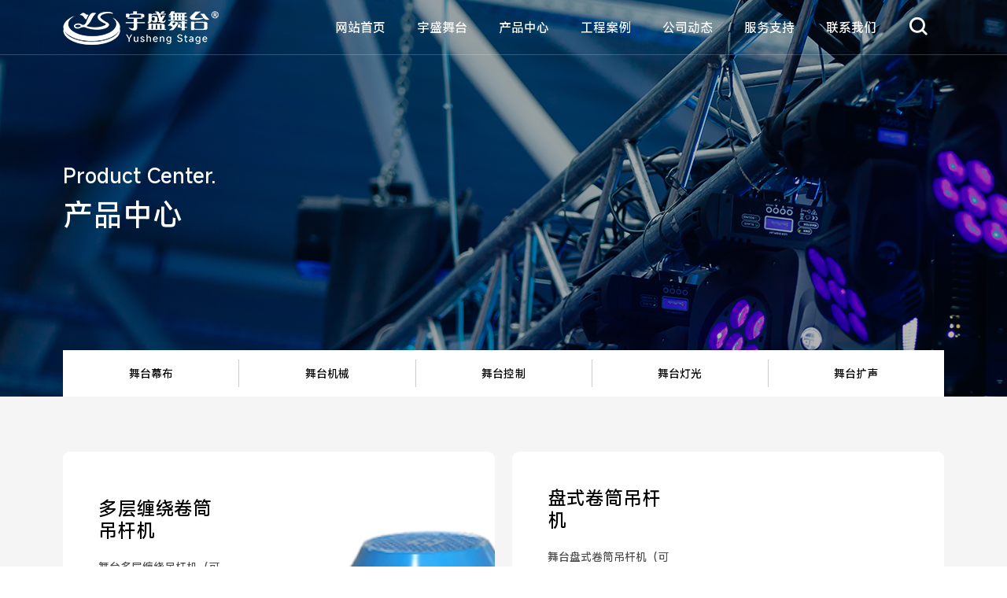

--- FILE ---
content_type: text/html;charset=UTF-8
request_url: http://www.yswtsb.com/product/?207_2270.html
body_size: 9293
content:

<!DOCTYPE HTML>
<html class="oxh met-web" >
<head>
<meta charset="utf-8">
<meta name="renderer" content="webkit">
<meta http-equiv="X-UA-Compatible" content="IE=edge,chrome=1">
<meta name="viewport" content="width=device-width,initial-scale=1.0,maximum-scale=1.0,minimum-scale=1.0,user-scalable=0,minimal-ui">
<meta name="format-detection" content="telephone=no">
<title>产品中心-江苏宇盛舞台设备工程有限公司</title>
<meta name="description" content="江苏宇盛舞台设备工程有限公司总部地处扬子江畔苏中平原，文昌水秀、祥泰之州，著名的京剧艺术大师梅兰芳的故乡古城泰州。
企业成立20世纪初期，近20年来的设计和设备制造经验，并配有现代化舞台设备生产基地，公司并加入国际舞美组织中国中心团体理事单位，成为专业舞台幕布、机械、灯光、音响、音视频设计资质:甲级，连续多年被评为：质量、信管服务3A级单位；全国质量信得过产品；重合同守信書示范单位；AAA级信用及资信单位，通过了IS019001:2015、IS014001:2015、1S045001:2018三大管理体系认证，为国内演艺设备行业的领军诚信企业。">
<meta name="keywords" content="舞台灯光音响、显示屏、舞台机械幕布、钢结构、建筑声学、舞台座椅">
<meta name="generator" content="MetInfo V7.9" data-variable="../|cn|cn|metv75|3|127|0" data-user_name="">
<link href="../favicon.ico?1715829814" rel="shortcut icon" type="image/x-icon">
<link rel="stylesheet" type="text/css" href="../public/web/css/basic.css?1714030221">
<link rel="stylesheet" type="text/css" href="../templates/metv75/cache/metinfo.css?1768197130">
<style>
body{
    background-color: !important;font-family: !important;}
h1,h2,h3,h4,h5,h6{font-family: !important;}
</style>
<script>(function(){var t=navigator.userAgent;(t.indexOf("rv:11")>=0||t.indexOf("MSIE 10")>=0)&&document.write("<script src=\"../public/plugins/html5shiv/html5shiv.min.js\"><\/script>")})();</script>
</head>
<!--[if lte IE 9]>
<div class="text-xs-center m-b-0 bg-blue-grey-100 alert">
    <button type="button" class="close" aria-label="Close" data-dismiss="alert">
        <span aria-hidden="true">×</span>
    </button>
    你正在使用一个过时的浏览器。请升级你的浏览器，以提高您的体验。</div>
<![endif]-->
<body >
<div class="head   " m-id='met_head' m-type="head_nav">
    <div class="mzbox">
        <div class="head-logo">
            <a href="../">
                <img src="../upload/202406/1717489808.png" alt="Logo关键词" class="img-fluid"/>
            </a>
        </div>
        <div class="head-right">
            <div class="head-right-line"></div>
            <div class="head-nav">
                <div class="  ">
                    <a href="../" title="网站首页"><span>网站首页</span></a>
                </div>
                                                <div class="sec-box ">
                    <a href="../about/" class="fir-box"><span>宇盛舞台</span></a>
                                          <div class="sec-sub-box">
                                                                          <a href="../about/#company" class="wow fadeInUp" data-wow-delay="000ms"><span>公司简介</span></a>
                                                                                                  <a href="../about/#culture" class="wow fadeInUp" data-wow-delay="100ms"><span>企业文化</span></a>
                                                                                                  <a href="../about/#honor" class="wow fadeInUp" data-wow-delay="200ms"><span>荣誉资质</span></a>
                                                                                                  <a href="../about/#environment" class="wow fadeInUp" data-wow-delay="300ms"><span>厂容厂貌</span></a>
                                                                    </div>
                                    </div>
                                                <div class="sec-box active">
                    <a href="../product/" class="fir-box"><span>产品中心</span></a>
                                          <div class="sec-sub-box">
                                                                          <a href="../product/product.php?class2=136" class="wow fadeInUp" data-wow-delay="000ms"><span>舞台幕布</span></a>
                                                                                                  <a href="../product/product.php?class2=137" class="wow fadeInUp" data-wow-delay="100ms"><span>舞台机械</span></a>
                                                                                                  <a href="../product/product.php?class2=139" class="wow fadeInUp" data-wow-delay="200ms"><span>舞台控制</span></a>
                                                                                                  <a href="../product/product.php?class2=144" class="wow fadeInUp" data-wow-delay="300ms"><span>舞台灯光</span></a>
                                                                                                  <a href="../product/product.php?class2=145" class="wow fadeInUp" data-wow-delay="400ms"><span>舞台扩声</span></a>
                                                                    </div>
                                    </div>
                                                <div class="sec-box ">
                    <a href="../img/" class="fir-box"><span>工程案例</span></a>
                                          <div class="sec-sub-box">
                                                                          <a href="../img/img.php?class2=152" class="wow fadeInUp" data-wow-delay="000ms"><span>国内案例</span></a>
                                                                                                  <a href="../img/img.php?class2=151" class="wow fadeInUp" data-wow-delay="100ms"><span>国际案例</span></a>
                                                                                                  <a href="../allcases/" class="wow fadeInUp" data-wow-delay="200ms"><span>更多案例</span></a>
                                                                    </div>
                                    </div>
                                                <div class="sec-box ">
                    <a href="../news/" class="fir-box"><span>公司动态</span></a>
                                          <div class="sec-sub-box">
                                                                          <a href="../news/news.php?class2=140" class="wow fadeInUp" data-wow-delay="000ms"><span>公司新闻</span></a>
                                                                                                  <a href="../news/news.php?class2=141" class="wow fadeInUp" data-wow-delay="100ms"><span>行业资讯</span></a>
                                                                    </div>
                                    </div>
                                                <div class="sec-box ">
                    <a href="../service/" class="fir-box"><span>服务支持</span></a>
                                          <div class="sec-sub-box">
                                                                          <a href="../service/#after-sale-service" class="wow fadeInUp" data-wow-delay="000ms"><span>售后服务</span></a>
                                                                                                  <a href="../service/#common-questions" class="wow fadeInUp" data-wow-delay="100ms"><span>常见问题</span></a>
                                                                    </div>
                                    </div>
                                                <div class="sec-box ">
                    <a href="../contact/" class="fir-box"><span>联系我们</span></a>
                                          <div class="sec-sub-box">
                                                                          <a href="../contact/#contact-information" class="wow fadeInUp" data-wow-delay="000ms"><span>联系方式</span></a>
                                                                                                  <a href="../contact/#leave-message" class="wow fadeInUp" data-wow-delay="100ms"><span>客户留言</span></a>
                                                                    </div>
                                    </div>
                            </div>
            <div class="head-nav-btn">
                <span></span>
            </div>
            <div class="head-contacts">
                <div class="head-qrcode">
                    <div class="head-qrcode-btn"><i class="fa fa-search"></i></div>
                </div>
            </div>
        </div>
    </div>
</div>
<div class="search-box">
    <div class="mzbox">
                        <form method="get" class="page-search-form" role="search" action="../product/index.php?lang=cn" m-id="search_global" m-type="nocontent">
            <input type="hidden" name="lang" value="cn" />
            <input type="hidden" name="stype" value="1" />
            <input type="hidden" name="search" value="search" /><input type="hidden" name="class1" value="127" />
            <div class="input-search input-search-dark">
                <button type="submit" class="input-search-btn"><i class="icon wb-search" aria-hidden="true"></i></button>
                <input
                type="text"
                class="form-control input-lg"
                name="content"
                value=""
                placeholder="请输入产品关键词搜索！"
                >
            </div>
        </form>    </div>
</div>
<div class="full-menu">
    <div>
        <p><a href="../" title="网站首页"><span>网站首页</span></a></p>
    </div>
            <div>
        <p><a href="../about/" title="宇盛舞台"><span>宇盛舞台</span></a></p>
                  <div>
                                      <p><a href="../about/#company" title="公司简介"><span>公司简介</span></a></p>
                                                  <p><a href="../about/#culture" title="企业文化"><span>企业文化</span></a></p>
                                                  <p><a href="../about/#honor" title="荣誉资质"><span>荣誉资质</span></a></p>
                                                  <p><a href="../about/#environment" title="厂容厂貌"><span>厂容厂貌</span></a></p>
                                </div>
            </div>
            <div>
        <p><a href="../product/" title="产品中心"><span>产品中心</span></a></p>
                  <div>
                                      <p><a href="../product/product.php?class2=136" title="舞台幕布"><span>舞台幕布</span></a></p>
                                                  <p><a href="../product/product.php?class2=137" title="舞台机械"><span>舞台机械</span></a></p>
                                                  <p><a href="../product/product.php?class2=139" title="舞台控制"><span>舞台控制</span></a></p>
                                                  <p><a href="../product/product.php?class2=144" title="舞台灯光"><span>舞台灯光</span></a></p>
                                                  <p><a href="../product/product.php?class2=145" title="舞台扩声"><span>舞台扩声</span></a></p>
                                </div>
            </div>
            <div>
        <p><a href="../img/" title="工程案例"><span>工程案例</span></a></p>
                  <div>
                                      <p><a href="../img/img.php?class2=152" title="国内案例"><span>国内案例</span></a></p>
                                                  <p><a href="../img/img.php?class2=151" title="国际案例"><span>国际案例</span></a></p>
                                                  <p><a href="../allcases/" title="更多案例"><span>更多案例</span></a></p>
                                </div>
            </div>
            <div>
        <p><a href="../news/" title="公司动态"><span>公司动态</span></a></p>
                  <div>
                                      <p><a href="../news/news.php?class2=140" title="公司新闻"><span>公司新闻</span></a></p>
                                                  <p><a href="../news/news.php?class2=141" title="行业资讯"><span>行业资讯</span></a></p>
                                </div>
            </div>
            <div>
        <p><a href="../service/" title="服务支持"><span>服务支持</span></a></p>
                  <div>
                                      <p><a href="../service/#after-sale-service" title="售后服务"><span>售后服务</span></a></p>
                                                  <p><a href="../service/#common-questions" title="常见问题"><span>常见问题</span></a></p>
                                </div>
            </div>
            <div>
        <p><a href="../contact/" title="联系我们"><span>联系我们</span></a></p>
                  <div>
                                      <p><a href="../contact/#contact-information" title="联系方式"><span>联系方式</span></a></p>
                                                  <p><a href="../contact/#leave-message" title="客户留言"><span>客户留言</span></a></p>
                                </div>
            </div>
    </div>

  <div class="inner-banner">
    <div class="swiper">
        <div class="swiper-wrapper">
                        <div class="swiper-slide">
                <img src="../upload/202405/1715157906.png" class alt="产品中心">
                <div class="mzbox">
                    <p class="inner-desc">Product Center.</p>
                    <p class="inner-title">产品中心</p>
                </div>
            </div>
                    </div>
       <!--  <div class="mzbox">
            <div class="mouse-box">
                <img src="/public/images/light.png" class="circle-pic" alt="">
                <div class="mouse-box-main">
                    <div><img src="/public/images/mouse.png" class="img-fluid"></div>
                </div>
            </div>
        </div> -->
    </div>
    <div class="mzbox subnavs">
        <div class="">
                            <div class="">
                                          <a href="../product/product.php?class2=136">舞台幕布</a>
                                    </div>
                            <div class="">
                                          <a href="../product/product.php?class2=137">舞台机械</a>
                                    </div>
                            <div class="">
                                          <a href="../product/product.php?class2=139">舞台控制</a>
                                    </div>
                            <div class="">
                                          <a href="../product/product.php?class2=144">舞台灯光</a>
                                    </div>
                            <div class="">
                                          <a href="../product/product.php?class2=145">舞台扩声</a>
                                    </div>
                    </div>
    </div>
</div>

<div class="met-product-list" m-id="noset">
    <div class="mzbox">
                           <ul class="met-pager-ajax product-main">
                  	<!-- 展示 -->
	        	<li>
		<div>
			<div class="pro-left">
				<h5>多层缠绕卷筒吊杆机</h5>
				<div class="pro-desc"><p style="white-space: normal;">舞台多层缠绕吊杆机（可定制）<br/></p><p style="white-space: normal;">驱动方式：蜗轮蜗杆式</p><p style="white-space: normal;">卷绳方式：双出轴—多层缠绕（层缠绕）</p><p style="white-space: normal;">减速机型号：RV90、RV110、RV130</p><p style="white-space: normal;">电机型号：YEJ-1.5KW/2.2KW/3KW/5.5KW/7.5KW</p><p style="white-space: normal;">负载：/400kg/600kg/800kg/1000kg</p><p style="white-space: normal;">减速机速比：1:40、50、60（速度根据要求进行选配）</p><p style="white-space: normal;">吊点数量：根据舞美设计要求定制，可分为单点或多个点</p><p style="white-space: normal;">安全装置：配有上、下限位装置（极限保护另配）</p><p style="white-space: normal;">适用场馆：多功能厅、剧场、文化中心、演艺场馆、体育馆</p></div>
				<div class="pro-btns">
					<a href="../product/showproduct.php?id=122" class="btn-detail">
						<span>了解详情</span>
						<i class="fa fa-long-arrow-right"></i>
					</a>
										<a href="../contact/" target="_blank" class="btn-contact">
						<span>技术咨询</span>
						<i class="fa fa-long-arrow-right"></i>
					</a>
									</div>
			</div>
			<div class="pro-img"><img src="../upload/202406/1718587233.png" class="img-cover" alt="多层缠绕卷筒吊杆机"></div>
		</div>
	</li>
		<li>
		<div>
			<div class="pro-left">
				<h5>盘式卷筒吊杆机</h5>
				<div class="pro-desc"><p style="text-wrap-mode: wrap;">舞台盘式卷筒吊杆机（可定制）<br/></p><p style="text-wrap-mode: wrap;">驱动方式：蜗轮蜗杆式</p><p style="text-wrap-mode: wrap;">卷绳方式：盘式卷筒（层缠绕）</p><p style="text-wrap-mode: wrap;">减速机型号：RV90、RV110、RV130</p><p style="text-wrap-mode: wrap;">电机型号：YEJ-1.5KW/2.2KW/3KW/5.5KW/7.5KW</p><p style="text-wrap-mode: wrap;">负载：/400kg/600kg/800kg/1000kg</p><p style="text-wrap-mode: wrap;">减速机速比：1:40、50、60（速度根据要求进行选配）</p><p style="text-wrap-mode: wrap;">吊点数量：根据舞美设计要求定制，可分为单点或多个点</p><p style="text-wrap-mode: wrap;">安全装置：配有上、下限位装置（极限保护另配）</p><p style="text-wrap-mode: wrap;">适用场馆：多功能厅、剧场、文化中心、演艺场馆、体育馆</p><p><br/></p></div>
				<div class="pro-btns">
					<a href="../product/showproduct.php?id=227" class="btn-detail">
						<span>了解详情</span>
						<i class="fa fa-long-arrow-right"></i>
					</a>
										<a href="../contact/" target="_blank" class="btn-contact">
						<span>技术咨询</span>
						<i class="fa fa-long-arrow-right"></i>
					</a>
									</div>
			</div>
			<div class="pro-img"><img src="../upload/202509/1759024398.jpg" class="img-cover" alt="盘式卷筒吊杆机"></div>
		</div>
	</li>
		<li>
		<div>
			<div class="pro-left">
				<h5>单点吊机</h5>
				<div class="pro-desc"><p>驱动方式：斜齿轮（伞型齿轮减速机）</p><p>卷绳方式：一次排绳卷筒（单层缠绕）</p><p>减速机型号：K67/K77/K87/K97/K107</p><p>电机型号：YEJ3KW/4KW/5.5KW/7.5KW/11KW</p><p>负载：600kg/800kg/1000kg/1500kg(根据要求进行选配）</p><p>减速机速比：根据舞美设计要求、速度进行选配</p><p>吊点数量：根据舞美设计要求定制，可分为单点或多个点</p><p>安全装置：配有上、下限位装置（极限保护另配）</p><p>适用场馆：剧场、文化中心、体育馆、大型演艺广场</p></div>
				<div class="pro-btns">
					<a href="../product/showproduct.php?id=114" class="btn-detail">
						<span>了解详情</span>
						<i class="fa fa-long-arrow-right"></i>
					</a>
										<a href="../contact/" target="_blank" class="btn-contact">
						<span>技术咨询</span>
						<i class="fa fa-long-arrow-right"></i>
					</a>
									</div>
			</div>
			<div class="pro-img"><img src="../upload/202408/1723183223.jpg" class="img-cover" alt="单点吊机"></div>
		</div>
	</li>
		<li>
		<div>
			<div class="pro-left">
				<h5>单层缠绕卷筒吊杆机</h5>
				<div class="pro-desc"><p>驱动方式：RV系列（蜗轮蜗杆系列）</p><p>卷绳方式：一次排绳卷筒（单层缠绕）</p><p>减速机型号：RV110、RV130、RV150</p><p>电机型号：YEJ3KW/4KW/5.5KW/7.5KW/11KW</p><p>负载：600kg/800kg/1000kg/1500kg(根据要求进行选配）</p><p>减速机速比：根据舞美设计要求、速度进行选配</p><p>吊点数量：根据舞美设计要求定制，可分为单点或多个点</p><p>安全装置：配有上、下限位装置（极限保护另配）</p><p>适用场馆：剧场、文化中心、体育馆、大型演艺广场</p></div>
				<div class="pro-btns">
					<a href="../product/showproduct.php?id=115" class="btn-detail">
						<span>了解详情</span>
						<i class="fa fa-long-arrow-right"></i>
					</a>
										<a href="../contact/" target="_blank" class="btn-contact">
						<span>技术咨询</span>
						<i class="fa fa-long-arrow-right"></i>
					</a>
									</div>
			</div>
			<div class="pro-img"><img src="../upload/202408/1722991956.jpg" class="img-cover" alt="单层缠绕卷筒吊杆机"></div>
		</div>
	</li>
		<li>
		<div>
			<div class="pro-left">
				<h5>自排绳缠绕卷筒吊杆机</h5>
				<div class="pro-desc"><p>垂直安装，占用空间小；</p><p>零部件超载荷设计，安全系数更高；</p><p>配备两个独立制动系统，双倍的制动力，安全更有保障；配备两个独立行程限位装置，防止超程，安全双保险；</p><p>配置精控编码器，可在行程内自动精确定位，金额调节定位高度，满足舞台布景快速变换要求；</p><p>匹配又有舞台机械控制系统，可独立运行，也可编组运行，操作简单；</p><p>钢丝绳通过机器行走排列装置在卷筒上一字排开，能有效避免跳绳、乱绳现象，保证多点升降高度一致，运行平稳安全。</p><p>立式（卧式）自动排绳吊杆机由电机、减速机、机器行走排绳装置、编码器、超行程保护、乱绳检测、松绳保护、防跳绳装置、行程限位器等构成。广泛运用于大中型剧院、多功能厅、报告厅等场所</p><p>速度范围：0.01m/s-0.2m/s（可定制）</p><p>负载：600kg/800kg/1000kg/1500kg(根据要求进行选配）</p></div>
				<div class="pro-btns">
					<a href="../product/showproduct.php?id=125" class="btn-detail">
						<span>了解详情</span>
						<i class="fa fa-long-arrow-right"></i>
					</a>
										<a href="../contact/" target="_blank" class="btn-contact">
						<span>技术咨询</span>
						<i class="fa fa-long-arrow-right"></i>
					</a>
									</div>
			</div>
			<div class="pro-img"><img src="../upload/202405/1716348895.png" class="img-cover" alt="自排绳缠绕卷筒吊杆机"></div>
		</div>
	</li>
		<li>
		<div>
			<div class="pro-left">
				<h5>对开拉幕装置</h5>
				<div class="pro-desc"><p>导轨和驱动机用卡箍装在幕布吊杆上，吊杆两端还分别装有水平滑轮组件和垂直滑轮组件，通过钢丝绳闭环使幕布对开及闭合。</p><p>幕布整体可通过挂钩安装于任意一道吊杆上，更换位置简便省时。</p><p>本装置所用配套件及成型材料质量优良，外观质感美观舒畅，运行平稳灵活，重量轻，噪音低，是理想的对开幕布设备。</p><p>对开驱动型式：采用钢丝绳闭环牵引驱动方式，并设有张紧轮装置，以保证持续恒定的牵引力。对开拉幕机由导轨、驱动装置和传动装置等组成。</p><p>B、动力传递路线：电机减速器——滑轮——钢丝绳——小车——幕布</p><p>C、安全可靠的保障措施：</p><p>行程开关选择为带有强制断开功能的限位开关，其有效的强制断开功能能够保证幕布到位后电气断开。</p><p>电动对开拉幕机是剧场演出换景、换场时的重要设备，起分隔演出区域的作用。</p><p>可安装在吊杆上随吊杆一起升降。</p><p>技术参数：</p><p>电源：AC380V&nbsp;50HZ</p><p>电机功率：750W-1100W（可定制）</p><p>运行速度：0.4m/s</p><p>最大牵引：≥400N</p></div>
				<div class="pro-btns">
					<a href="../product/showproduct.php?id=111" class="btn-detail">
						<span>了解详情</span>
						<i class="fa fa-long-arrow-right"></i>
					</a>
										<a href="../contact/" target="_blank" class="btn-contact">
						<span>技术咨询</span>
						<i class="fa fa-long-arrow-right"></i>
					</a>
									</div>
			</div>
			<div class="pro-img"><img src="../upload/202405/1716349173.png" class="img-cover" alt="对开拉幕装置"></div>
		</div>
	</li>
	            </ul>
        

        <div class='m-t-50 text-xs-center hidden-sm-down' m-type="nosysdata">
                 <div class='met_pager'><span class='PreSpan'><</span><a href='../product/' class='Ahover'>1</a><a href='../product/index.php?class1=127&page=2' >2</a><a href='../product/index.php?class1=127&page=3' >3</a><a href='../product/index.php?class1=127&page=4' >4</a><a href='../product/index.php?class1=127&page=5' >5</a><a href='../product/index.php?class1=127&page=6' >6</a><a href='../product/index.php?class1=127&page=7' >7</a><a href='javascript:;'><em style='position: relative;top:-4px;'>...</em></a><a href='../product/index.php?class1=127&page=16' class='lastPage'>16</a><a href='../product/index.php?class1=127&page=2' class='NextA'>></a>
					<span class='PageText'>转至第</span>
					<input type='text' id='metPageT' data-pageurl='index.php?lang=cn&class1=127&page=||16' value='1' />
					<input type='button' id='metPageB' value='页' /></div>        </div>
        <div class="met_pager met-pager-ajax-link hidden-md-up" data-plugin="appear" data-animate="slide-bottom" data-repeat="false" m-type="nosysdata">
            <button type="button" class="btn btn-primary btn-block btn-squared ladda-button" id="met-pager-btn" data-plugin="ladda" data-style="slide-left" data-url="" data-page="1">
                <i class="icon wb-chevron-down m-r-5" aria-hidden="true"></i>
                加载更多            </button>
        </div>
    </div>
</div>

<div class="inner-foot foot" m-id="met_foot">
    <div class="scroll-top">
        <div class="mouse-box">
            <img class="circle-pic" src="/public/images/light.png">
            <div class="mouse-box-main">
                <div></div>
            </div>
        </div>
    </div>
    <div class="mzbox">
        <div class="index-foot-main">
            <div class="foot-qrcodes">
                <div class="qrcode-wx">
                    <i class=""><img src="/public/images/ico-weixin.png" class="img-fluid"></i>
                    <div class="qrcode-box">
                        <img src="../upload/202406/1717638696.jpg" width="84">
                    </div>
                </div>
                <div class="qrcode-dy">
                    <i class=""><img src="/public/images/ico-douyin.png" class="img-fluid"></i>
                    <div class="qrcode-box">
                        <img src="../upload/202406/1717638825.jpg" width="84">
                    </div>
                </div>
                <div class="qrcode-web">
                    <i class=""><img src="/public/images/ico-web.png" class="img-fluid"></i>
                    <div class="qrcode-box">
                        <img src="../upload/202406/1717638253.png" width="84">
                    </div>
                </div>
            </div>
            <div class="foot-labels">
                <img src="../upload/202405/1714981662.png" class="img-fluid">
            </div>
            <div class="foot-menu">
                <ul>
                    <li><a href="../">网站首页</a></li>
                                            <li><a href="../about/">宇盛舞台</a></li>
                                            <li><a href="../product/">产品中心</a></li>
                                            <li><a href="../img/">工程案例</a></li>
                                            <li><a href="../news/">公司动态</a></li>
                                            <li><a href="../service/">服务支持</a></li>
                                            <li><a href="../contact/">联系我们</a></li>
                                    </ul>
            </div>
            <div class="foot-infos">
                <div class="foot-logo"><img src="../upload/202406/1717552645.png" class="img-fluid"></div>
                <div class="foot-infos-box">
                    <p>全国统一客服热线</p>
                    <p class="foot-infos-tel">400-096-0158</p>
                    <div class="foot-other"><p>Copyright © 2024 江苏宇盛舞台设备工程有限公司</p><p><a href="https://beian.miit.gov.cn/#/Integrated/index" target="_blank" textvalue="苏ICP备12024209号-2">苏ICP备12024209号-2</a>&nbsp; <a href="https://www.muzinfo.cn/" target="_self" textvalue="技术支持：木之信息">技术支持：木之信息</a></p></div>
                </div>
            </div>
        </div>
    </div>
</div>
<div class="powered_by_metinfo"></div>

<input type="hidden" name="met_lazyloadbg" value="">
<script src="../cache/lang_json_cn.js?1762837874"></script>
<script src="../public/web/js/basic.js?1714030221" data-js_url="../templates/metv75/cache/metinfo.js?1768197130" id="met-page-js"></script>
<div id='xznkfxt'></div><script src='https://kf.xiaozhiniao.cn/index/gtgj?js=1&appid=14250&yzm=tvfdtvtvd4'></script>
<script type="text/javascript" src="http://www.yswtsb.com/app/app/met_stat/web/templates/js/met_stat.js"></script>
</body>
</html>

--- FILE ---
content_type: text/css
request_url: http://www.yswtsb.com/templates/metv75/cache/metinfo.css?1768197130
body_size: 35105
content:
@charset "utf-8";.fv-has-feedback{position:relative}.fv-control-feedback{position:absolute;z-index:2;top:0;right:0;display:block;text-align:center}.fv-help-block{display:block}.fv-form [placeholder]::-ms-clear{display:none}.fv-form-bootstrap .help-block{margin-bottom:0}.fv-form-bootstrap .tooltip-inner{text-align:left}.fv-form-bootstrap .fv-bootstrap-icon-input-group{z-index:100}.form-inline.fv-form-bootstrap .form-group{vertical-align:top}.fv-form-bootstrap4 .fv-control-feedback{line-height:38px;width:38px;height:38px}.fv-form-bootstrap4 .form-group.row .fv-control-feedback{right:15px}.fv-form-bootstrap4 .form-group.row .form-check~.fv-control-feedback{top:-7px}.fv-form-bootstrap4.form-inline .form-group{vertical-align:top}.fv-form-bootstrap4:not(.form-inline) label~.fv-control-feedback{top:32px}.fv-form-bootstrap4:not(.form-inline) label.sr-only~.fv-control-feedback{top:-7px}.fv-form-bootstrap4:not(.form-inline) .form-check~.fv-control-feedback{top:25px}.fv-form-bootstrap4 .has-success .fv-control-feedback,html:not(.met-web) .fv-form-bootstrap4 .has-success .form-control-label{color:#00c853}.fv-form-bootstrap4 .has-danger .fv-control-feedback,html:not(.met-web) .fv-form-bootstrap4 .has-danger .form-control-label{color:#f93e3c}form .form-group.required:before{content:'*';position:absolute;left:-15px;top:50%;margin-top:-6px;font-size:18px;line-height:1;color:#f00}@media (max-width:767px){form .form-group.required:before{left:-10px}}.lg-sub-html,.lg-toolbar{background-color:rgba(0,0,0,.45)}#lg-counter,.lg-outer .lg-video-cont{vertical-align:middle;display:inline-block}@font-face{font-family:lg;src:url('../../../public/plugins/lightGallery/css/../fonts/lg.eot?n1z373');src:url('../../../public/plugins/lightGallery/css/../fonts/lg.eot?#iefixn1z373') format("embedded-opentype"),url('../../../public/plugins/lightGallery/css/../fonts/lg.woff?n1z373') format("woff"),url('../../../public/plugins/lightGallery/css/../fonts/lg.ttf?n1z373') format("truetype"),url('../../../public/plugins/lightGallery/css/../fonts/lg.svg?n1z373#lg') format("svg");font-weight:400;font-style:normal}.lg-icon{font-family:lg;speak:none;font-style:normal;font-weight:400;font-variant:normal;text-transform:none;line-height:1;-webkit-font-smoothing:antialiased;-moz-osx-font-smoothing:grayscale}.lg-actions .lg-next,.lg-actions .lg-prev{background-color:rgba(0,0,0,.45);border-radius:2px;color:#999;cursor:pointer;display:block;font-size:22px;margin-top:-10px;padding:8px 10px 9px;position:absolute;top:50%;z-index:1080}.lg-actions .lg-next.disabled,.lg-actions .lg-prev.disabled{pointer-events:none;opacity:.5}.lg-actions .lg-next:hover,.lg-actions .lg-prev:hover{color:#FFF}.lg-actions .lg-next{right:20px}.lg-actions .lg-next:before{content:"\e095"}.lg-actions .lg-prev{left:20px}.lg-actions .lg-prev:after{content:"\e094"}@-webkit-keyframes lg-right-end{0%,100%{left:0}50%{left:-30px}}@-moz-keyframes lg-right-end{0%,100%{left:0}50%{left:-30px}}@-ms-keyframes lg-right-end{0%,100%{left:0}50%{left:-30px}}@keyframes lg-right-end{0%,100%{left:0}50%{left:-30px}}@-webkit-keyframes lg-left-end{0%,100%{left:0}50%{left:30px}}@-moz-keyframes lg-left-end{0%,100%{left:0}50%{left:30px}}@-ms-keyframes lg-left-end{0%,100%{left:0}50%{left:30px}}@keyframes lg-left-end{0%,100%{left:0}50%{left:30px}}.lg-outer.lg-right-end .lg-object{-webkit-animation:lg-right-end .3s;-o-animation:lg-right-end .3s;animation:lg-right-end .3s;position:relative}.lg-outer.lg-left-end .lg-object{-webkit-animation:lg-left-end .3s;-o-animation:lg-left-end .3s;animation:lg-left-end .3s;position:relative}.lg-toolbar{z-index:1082;left:0;position:absolute;top:0;width:100%}.lg-toolbar .lg-icon{color:#999;cursor:pointer;float:right;font-size:24px;height:47px;line-height:27px;padding:10px 0;text-align:center;width:50px;text-decoration:none!important;outline:0;-webkit-transition:color .2s linear;-o-transition:color .2s linear;transition:color .2s linear}.lg-toolbar .lg-icon:hover{color:#FFF}.lg-toolbar .lg-close:after{content:"\e070"}.lg-toolbar .lg-download:after{content:"\e0f2"}.lg-sub-html{bottom:0;color:#EEE;font-size:16px;left:0;padding:10px 40px;position:fixed;right:0;text-align:center;z-index:1080}.lg-sub-html h4{margin:0;font-size:13px;font-weight:700}.lg-sub-html p{font-size:12px;margin:5px 0 0}#lg-counter{color:#999;font-size:16px;padding-left:20px;padding-top:12px}.lg-next,.lg-prev,.lg-toolbar{opacity:1;-webkit-transition:-webkit-transform .35s cubic-bezier(0,0,.25,1) 0s,opacity .35s cubic-bezier(0,0,.25,1) 0s,color .2s linear;-moz-transition:-moz-transform .35s cubic-bezier(0,0,.25,1) 0s,opacity .35s cubic-bezier(0,0,.25,1) 0s,color .2s linear;-o-transition:-o-transform .35s cubic-bezier(0,0,.25,1) 0s,opacity .35s cubic-bezier(0,0,.25,1) 0s,color .2s linear;transition:transform .35s cubic-bezier(0,0,.25,1) 0s,opacity .35s cubic-bezier(0,0,.25,1) 0s,color .2s linear}.lg-hide-items .lg-prev{opacity:0;-webkit-transform:translate3d(-10px,0,0);transform:translate3d(-10px,0,0)}.lg-hide-items .lg-next{opacity:0;-webkit-transform:translate3d(10px,0,0);transform:translate3d(10px,0,0)}.lg-hide-items .lg-toolbar{opacity:0;-webkit-transform:translate3d(0,-10px,0);transform:translate3d(0,-10px,0)}body:not(.lg-from-hash) .lg-outer.lg-start-zoom .lg-object{-webkit-transform:scale3d(.5,.5,.5);transform:scale3d(.5,.5,.5);opacity:0;-webkit-transition:-webkit-transform 250ms cubic-bezier(0,0,.25,1) 0s,opacity 250ms cubic-bezier(0,0,.25,1)!important;-moz-transition:-moz-transform 250ms cubic-bezier(0,0,.25,1) 0s,opacity 250ms cubic-bezier(0,0,.25,1)!important;-o-transition:-o-transform 250ms cubic-bezier(0,0,.25,1) 0s,opacity 250ms cubic-bezier(0,0,.25,1)!important;transition:transform 250ms cubic-bezier(0,0,.25,1) 0s,opacity 250ms cubic-bezier(0,0,.25,1)!important;-webkit-transform-origin:50% 50%;-moz-transform-origin:50% 50%;-ms-transform-origin:50% 50%;transform-origin:50% 50%}body:not(.lg-from-hash) .lg-outer.lg-start-zoom .lg-item.lg-complete .lg-object{-webkit-transform:scale3d(1,1,1);transform:scale3d(1,1,1);opacity:1}.lg-outer .lg-thumb-outer{background-color:#0D0A0A;bottom:0;position:absolute;width:100%;z-index:1080;max-height:350px;-webkit-transform:translate3d(0,100%,0);transform:translate3d(0,100%,0);-webkit-transition:-webkit-transform .25s cubic-bezier(0,0,.25,1) 0s;-moz-transition:-moz-transform .25s cubic-bezier(0,0,.25,1) 0s;-o-transition:-o-transform .25s cubic-bezier(0,0,.25,1) 0s;transition:transform .25s cubic-bezier(0,0,.25,1) 0s}.lg-outer .lg-thumb-outer.lg-grab .lg-thumb-item{cursor:-webkit-grab;cursor:-moz-grab;cursor:-o-grab;cursor:-ms-grab;cursor:grab}.lg-outer .lg-thumb-outer.lg-grabbing .lg-thumb-item{cursor:move;cursor:-webkit-grabbing;cursor:-moz-grabbing;cursor:-o-grabbing;cursor:-ms-grabbing;cursor:grabbing}.lg-outer .lg-thumb-outer.lg-dragging .lg-thumb{-webkit-transition-duration:0s!important;transition-duration:0s!important}.lg-outer.lg-thumb-open .lg-thumb-outer{-webkit-transform:translate3d(0,0,0);transform:translate3d(0,0,0)}.lg-outer .lg-thumb{padding:10px 0;height:100%;margin-bottom:-5px}.lg-outer .lg-thumb-item{cursor:pointer;float:left;overflow:hidden;height:100%;border:2px solid #FFF;border-radius:4px;margin-bottom:5px}@media (min-width:1025px){.lg-outer .lg-thumb-item{-webkit-transition:border-color .25s ease;-o-transition:border-color .25s ease;transition:border-color .25s ease}}.lg-outer .lg-thumb-item.active,.lg-outer .lg-thumb-item:hover{border-color:#a90707}.lg-outer .lg-thumb-item img{width:100%;height:100%;object-fit:cover}.lg-outer.lg-has-thumb .lg-item{padding-bottom:120px}.lg-outer.lg-can-toggle .lg-item{padding-bottom:0}.lg-outer.lg-pull-caption-up .lg-sub-html{-webkit-transition:bottom .25s ease;-o-transition:bottom .25s ease;transition:bottom .25s ease}.lg-outer.lg-pull-caption-up.lg-thumb-open .lg-sub-html{bottom:100px}.lg-outer .lg-toogle-thumb{background-color:#0D0A0A;border-radius:2px 2px 0 0;color:#999;cursor:pointer;font-size:24px;height:39px;line-height:27px;padding:5px 0;position:absolute;right:20px;text-align:center;top:-39px;width:50px}.lg-outer .lg-toogle-thumb:hover,.lg-outer.lg-dropdown-active #lg-share{color:#FFF}.lg-outer .lg-toogle-thumb:after{content:"\e1ff"}.lg-outer .lg-video-cont{max-width:1140px;max-height:100%;width:100%;padding:0 5px}.lg-outer .lg-video{width:100%;height:0;padding-bottom:56.25%;overflow:hidden;position:relative}.lg-outer .lg-video .lg-object{display:inline-block;position:absolute;top:0;left:0;width:100%!important;height:100%!important}.lg-outer .lg-video .lg-video-play{width:84px;height:59px;position:absolute;left:50%;top:50%;margin-left:-42px;margin-top:-30px;z-index:1080;cursor:pointer}.lg-outer .lg-has-vimeo .lg-video-play{background:url('../../../public/plugins/lightGallery/css/../img/vimeo-play.png') no-repeat}.lg-outer .lg-has-vimeo:hover .lg-video-play{background:url('../../../public/plugins/lightGallery/css/../img/vimeo-play.png') 0 -58px no-repeat}.lg-outer .lg-has-html5 .lg-video-play{background:url('../../../public/plugins/lightGallery/css/../img/video-play.png') no-repeat;height:64px;margin-left:-32px;margin-top:-32px;width:64px;opacity:.8}.lg-outer .lg-has-html5:hover .lg-video-play{opacity:1}.lg-outer .lg-has-youtube .lg-video-play{background:url('../../../public/plugins/lightGallery/css/../img/youtube-play.png') no-repeat}.lg-outer .lg-has-youtube:hover .lg-video-play{background:url('../../../public/plugins/lightGallery/css/../img/youtube-play.png') 0 -60px no-repeat}.lg-outer .lg-video-object{width:100%!important;height:100%!important;position:absolute;top:0;left:0}.lg-outer .lg-has-video .lg-video-object{visibility:hidden}.lg-outer .lg-has-video.lg-video-playing .lg-object,.lg-outer .lg-has-video.lg-video-playing .lg-video-play{display:none}.lg-outer .lg-has-video.lg-video-playing .lg-video-object{visibility:visible}.lg-progress-bar{background-color:#333;height:5px;left:0;position:absolute;top:0;width:100%;z-index:1083;opacity:0;-webkit-transition:opacity 80ms ease 0s;-moz-transition:opacity 80ms ease 0s;-o-transition:opacity 80ms ease 0s;transition:opacity 80ms ease 0s}.lg-progress-bar .lg-progress{background-color:#a90707;height:5px;width:0}.lg-progress-bar.lg-start .lg-progress{width:100%}.lg-show-autoplay .lg-progress-bar{opacity:1}.lg-autoplay-button:after{content:"\e01d"}.lg-show-autoplay .lg-autoplay-button:after{content:"\e01a"}.lg-outer.lg-css3.lg-zoom-dragging .lg-item.lg-complete.lg-zoomable .lg-image,.lg-outer.lg-css3.lg-zoom-dragging .lg-item.lg-complete.lg-zoomable .lg-img-wrap{-webkit-transition-duration:0s;transition-duration:0s}.lg-outer.lg-use-transition-for-zoom .lg-item.lg-complete.lg-zoomable .lg-img-wrap{-webkit-transition:-webkit-transform .3s cubic-bezier(0,0,.25,1) 0s;-moz-transition:-moz-transform .3s cubic-bezier(0,0,.25,1) 0s;-o-transition:-o-transform .3s cubic-bezier(0,0,.25,1) 0s;transition:transform .3s cubic-bezier(0,0,.25,1) 0s}.lg-outer.lg-use-left-for-zoom .lg-item.lg-complete.lg-zoomable .lg-img-wrap{-webkit-transition:left .3s cubic-bezier(0,0,.25,1) 0s,top .3s cubic-bezier(0,0,.25,1) 0s;-moz-transition:left .3s cubic-bezier(0,0,.25,1) 0s,top .3s cubic-bezier(0,0,.25,1) 0s;-o-transition:left .3s cubic-bezier(0,0,.25,1) 0s,top .3s cubic-bezier(0,0,.25,1) 0s;transition:left .3s cubic-bezier(0,0,.25,1) 0s,top .3s cubic-bezier(0,0,.25,1) 0s}.lg-outer .lg-item.lg-complete.lg-zoomable .lg-img-wrap{-webkit-transform:translate3d(0,0,0);transform:translate3d(0,0,0);-webkit-backface-visibility:hidden;-moz-backface-visibility:hidden;backface-visibility:hidden}.lg-outer .lg-item.lg-complete.lg-zoomable .lg-image{-webkit-transform:scale3d(1,1,1);transform:scale3d(1,1,1);-webkit-transition:-webkit-transform .3s cubic-bezier(0,0,.25,1) 0s,opacity .15s!important;-moz-transition:-moz-transform .3s cubic-bezier(0,0,.25,1) 0s,opacity .15s!important;-o-transition:-o-transform .3s cubic-bezier(0,0,.25,1) 0s,opacity .15s!important;transition:transform .3s cubic-bezier(0,0,.25,1) 0s,opacity .15s!important;-webkit-transform-origin:0 0;-moz-transform-origin:0 0;-ms-transform-origin:0 0;transform-origin:0 0;-webkit-backface-visibility:hidden;-moz-backface-visibility:hidden;backface-visibility:hidden}#lg-zoom-in:after{content:"\e311"}#lg-actual-size{font-size:20px}#lg-actual-size:after{content:"\e033"}#lg-zoom-out{opacity:.5;pointer-events:none}#lg-zoom-out:after{content:"\e312"}.lg-zoomed #lg-zoom-out{opacity:1;pointer-events:auto}.lg-outer .lg-pager-outer{bottom:60px;left:0;position:absolute;right:0;text-align:center;z-index:1080;height:10px}.lg-outer .lg-pager-outer.lg-pager-hover .lg-pager-cont{overflow:visible}.lg-outer .lg-pager-cont{cursor:pointer;display:inline-block;overflow:hidden;position:relative;vertical-align:top;margin:0 5px}.lg-outer .lg-pager-cont:hover .lg-pager-thumb-cont{opacity:1;-webkit-transform:translate3d(0,0,0);transform:translate3d(0,0,0)}.lg-outer .lg-pager-cont.lg-pager-active .lg-pager{box-shadow:0 0 0 2px #fff inset}.lg-outer .lg-pager-thumb-cont{background-color:#fff;color:#FFF;bottom:100%;height:83px;left:0;margin-bottom:20px;margin-left:-60px;opacity:0;padding:5px;position:absolute;width:120px;border-radius:3px;-webkit-transition:opacity .15s ease 0s,-webkit-transform .15s ease 0s;-moz-transition:opacity .15s ease 0s,-moz-transform .15s ease 0s;-o-transition:opacity .15s ease 0s,-o-transform .15s ease 0s;transition:opacity .15s ease 0s,transform .15s ease 0s;-webkit-transform:translate3d(0,5px,0);transform:translate3d(0,5px,0)}.lg-outer .lg-pager-thumb-cont img{width:100%;height:100%}.lg-outer .lg-pager{background-color:rgba(255,255,255,.5);border-radius:50%;box-shadow:0 0 0 8px rgba(255,255,255,.7) inset;display:block;height:12px;-webkit-transition:box-shadow .3s ease 0s;-o-transition:box-shadow .3s ease 0s;transition:box-shadow .3s ease 0s;width:12px}.lg-outer .lg-pager:focus,.lg-outer .lg-pager:hover{box-shadow:0 0 0 8px #fff inset}.lg-outer .lg-caret{border-left:10px solid transparent;border-right:10px solid transparent;border-top:10px dashed;bottom:-10px;display:inline-block;height:0;left:50%;margin-left:-5px;position:absolute;vertical-align:middle;width:0}.lg-fullscreen:after{content:"\e20c"}.lg-fullscreen-on .lg-fullscreen:after{content:"\e20d"}.lg-outer #lg-dropdown-overlay{background-color:rgba(0,0,0,.25);bottom:0;cursor:default;left:0;position:fixed;right:0;top:0;z-index:1081;opacity:0;visibility:hidden;-webkit-transition:visibility 0s linear .18s,opacity .18s linear 0s;-o-transition:visibility 0s linear .18s,opacity .18s linear 0s;transition:visibility 0s linear .18s,opacity .18s linear 0s}.lg-outer.lg-dropdown-active #lg-dropdown-overlay,.lg-outer.lg-dropdown-active .lg-dropdown{-webkit-transition-delay:0s;transition-delay:0s;-moz-transform:translate3d(0,0,0);-o-transform:translate3d(0,0,0);-ms-transform:translate3d(0,0,0);-webkit-transform:translate3d(0,0,0);transform:translate3d(0,0,0);opacity:1;visibility:visible}.lg-outer .lg-dropdown{background-color:#fff;border-radius:2px;font-size:14px;list-style-type:none;margin:0;padding:10px 0;position:absolute;right:0;text-align:left;top:50px;opacity:0;visibility:hidden;-moz-transform:translate3d(0,5px,0);-o-transform:translate3d(0,5px,0);-ms-transform:translate3d(0,5px,0);-webkit-transform:translate3d(0,5px,0);transform:translate3d(0,5px,0);-webkit-transition:-webkit-transform .18s linear 0s,visibility 0s linear .5s,opacity .18s linear 0s;-moz-transition:-moz-transform .18s linear 0s,visibility 0s linear .5s,opacity .18s linear 0s;-o-transition:-o-transform .18s linear 0s,visibility 0s linear .5s,opacity .18s linear 0s;transition:transform .18s linear 0s,visibility 0s linear .5s,opacity .18s linear 0s}.lg-outer .lg-dropdown:after{content:"";display:block;height:0;width:0;position:absolute;border:8px solid transparent;border-bottom-color:#FFF;right:16px;top:-16px}.lg-outer .lg-dropdown>li:last-child{margin-bottom:0}.lg-outer .lg-dropdown>li:hover .lg-icon,.lg-outer .lg-dropdown>li:hover a{color:#333}.lg-outer .lg-dropdown a{color:#333;display:block;white-space:pre;padding:4px 12px;font-family:"Open Sans","Helvetica Neue",Helvetica,Arial,sans-serif;font-size:12px}.lg-outer .lg-dropdown a:hover{background-color:rgba(0,0,0,.07)}.lg-outer .lg-dropdown .lg-dropdown-text{display:inline-block;line-height:1;margin-top:-3px;vertical-align:middle}.lg-outer .lg-dropdown .lg-icon{color:#333;display:inline-block;float:none;font-size:20px;height:auto;line-height:1;margin-right:8px;padding:0;vertical-align:middle;width:auto}.lg-outer,.lg-outer .lg,.lg-outer .lg-inner{width:100%;height:100%}.lg-outer #lg-share{position:relative}.lg-outer #lg-share:after{content:"\e80d"}.lg-outer #lg-share-facebook .lg-icon{color:#3b5998}.lg-outer #lg-share-facebook .lg-icon:after{content:"\e901"}.lg-outer #lg-share-twitter .lg-icon{color:#00aced}.lg-outer #lg-share-twitter .lg-icon:after{content:"\e904"}.lg-outer #lg-share-googleplus .lg-icon{color:#dd4b39}.lg-outer #lg-share-googleplus .lg-icon:after{content:"\e902"}.lg-outer #lg-share-pinterest .lg-icon{color:#cb2027}.lg-outer #lg-share-pinterest .lg-icon:after{content:"\e903"}.lg-group:after{content:"";display:table;clear:both}.lg-outer{position:fixed;top:0;left:0;z-index:1050;opacity:0;-webkit-transition:opacity .15s ease 0s;-o-transition:opacity .15s ease 0s;transition:opacity .15s ease 0s}.lg-outer *{-webkit-box-sizing:border-box;-moz-box-sizing:border-box;box-sizing:border-box}.lg-outer.lg-visible{opacity:1}.lg-outer.lg-css3 .lg-item.lg-current,.lg-outer.lg-css3 .lg-item.lg-next-slide,.lg-outer.lg-css3 .lg-item.lg-prev-slide{-webkit-transition-duration:inherit!important;transition-duration:inherit!important;-webkit-transition-timing-function:inherit!important;transition-timing-function:inherit!important}.lg-outer.lg-css3.lg-dragging .lg-item.lg-current,.lg-outer.lg-css3.lg-dragging .lg-item.lg-next-slide,.lg-outer.lg-css3.lg-dragging .lg-item.lg-prev-slide{-webkit-transition-duration:0s!important;transition-duration:0s!important;opacity:1}.lg-outer.lg-grab img.lg-object{cursor:-webkit-grab;cursor:-moz-grab;cursor:-o-grab;cursor:-ms-grab;cursor:grab}.lg-outer.lg-grabbing img.lg-object{cursor:move;cursor:-webkit-grabbing;cursor:-moz-grabbing;cursor:-o-grabbing;cursor:-ms-grabbing;cursor:grabbing}.lg-outer .lg{position:relative;overflow:hidden;margin-left:auto;margin-right:auto;max-width:100%;max-height:100%}.lg-outer .lg-inner{position:absolute;left:0;top:0;white-space:nowrap}.lg-outer .lg-item{background:url('../../../public/plugins/lightGallery/css/../img/loading.gif') center center no-repeat;display:none!important}.lg-outer.lg-css .lg-current,.lg-outer.lg-css3 .lg-current,.lg-outer.lg-css3 .lg-next-slide,.lg-outer.lg-css3 .lg-prev-slide{display:inline-block!important}.lg-outer .lg-img-wrap,.lg-outer .lg-item{display:inline-block;text-align:center;position:absolute;width:100%;height:100%}.lg-outer .lg-img-wrap:before,.lg-outer .lg-item:before{content:"";display:inline-block;height:50%;width:1px;margin-right:-1px}.lg-outer .lg-img-wrap{position:absolute;padding:0 5px;left:0;right:0;top:0;bottom:0}.lg-outer .lg-item.lg-complete{background-image:none}.lg-outer .lg-item.lg-current{z-index:1060}.lg-outer .lg-image{display:inline-block;vertical-align:middle;max-width:100%;max-height:100%;width:auto!important;height:auto!important}.lg-outer.lg-show-after-load .lg-item .lg-object,.lg-outer.lg-show-after-load .lg-item .lg-video-play{opacity:0;-webkit-transition:opacity .15s ease 0s;-o-transition:opacity .15s ease 0s;transition:opacity .15s ease 0s}.lg-outer.lg-show-after-load .lg-item.lg-complete .lg-object,.lg-outer.lg-show-after-load .lg-item.lg-complete .lg-video-play{opacity:1}.lg-outer .lg-empty-html,.lg-outer.lg-hide-download #lg-download{display:none}.lg-backdrop{position:fixed;top:0;left:0;right:0;bottom:0;z-index:1040;background-color:#000;opacity:0;-webkit-transition:opacity .15s ease 0s;-o-transition:opacity .15s ease 0s;transition:opacity .15s ease 0s}.lg-backdrop.in{opacity:1}.lg-css3.lg-no-trans .lg-current,.lg-css3.lg-no-trans .lg-next-slide,.lg-css3.lg-no-trans .lg-prev-slide{-webkit-transition:none 0s ease 0s!important;-moz-transition:none 0s ease 0s!important;-o-transition:none 0s ease 0s!important;transition:none 0s ease 0s!important}.lg-css3.lg-use-css3 .lg-item,.lg-css3.lg-use-left .lg-item{-webkit-backface-visibility:hidden;-moz-backface-visibility:hidden;backface-visibility:hidden}.lg-css3.lg-fade .lg-item{opacity:0}.lg-css3.lg-fade .lg-item.lg-current{opacity:1}.lg-css3.lg-fade .lg-item.lg-current,.lg-css3.lg-fade .lg-item.lg-next-slide,.lg-css3.lg-fade .lg-item.lg-prev-slide{-webkit-transition:opacity .1s ease 0s;-moz-transition:opacity .1s ease 0s;-o-transition:opacity .1s ease 0s;transition:opacity .1s ease 0s}.lg-css3.lg-slide.lg-use-css3 .lg-item{opacity:0}.lg-css3.lg-slide.lg-use-css3 .lg-item.lg-prev-slide{-webkit-transform:translate3d(-100%,0,0);transform:translate3d(-100%,0,0)}.lg-css3.lg-slide.lg-use-css3 .lg-item.lg-next-slide{-webkit-transform:translate3d(100%,0,0);transform:translate3d(100%,0,0)}.lg-css3.lg-slide.lg-use-css3 .lg-item.lg-current{-webkit-transform:translate3d(0,0,0);transform:translate3d(0,0,0);opacity:1}.lg-css3.lg-slide.lg-use-css3 .lg-item.lg-current,.lg-css3.lg-slide.lg-use-css3 .lg-item.lg-next-slide,.lg-css3.lg-slide.lg-use-css3 .lg-item.lg-prev-slide{-webkit-transition:-webkit-transform 1s cubic-bezier(0,0,.25,1) 0s,opacity .1s ease 0s;-moz-transition:-moz-transform 1s cubic-bezier(0,0,.25,1) 0s,opacity .1s ease 0s;-o-transition:-o-transform 1s cubic-bezier(0,0,.25,1) 0s,opacity .1s ease 0s;transition:transform 1s cubic-bezier(0,0,.25,1) 0s,opacity .1s ease 0s}.lg-css3.lg-slide.lg-use-left .lg-item{opacity:0;position:absolute;left:0}.lg-css3.lg-slide.lg-use-left .lg-item.lg-prev-slide{left:-100%}.lg-css3.lg-slide.lg-use-left .lg-item.lg-next-slide{left:100%}.lg-css3.lg-slide.lg-use-left .lg-item.lg-current{left:0;opacity:1}.lg-css3.lg-slide.lg-use-left .lg-item.lg-current,.lg-css3.lg-slide.lg-use-left .lg-item.lg-next-slide,.lg-css3.lg-slide.lg-use-left .lg-item.lg-prev-slide{-webkit-transition:left 1s cubic-bezier(0,0,.25,1) 0s,opacity .1s ease 0s;-moz-transition:left 1s cubic-bezier(0,0,.25,1) 0s,opacity .1s ease 0s;-o-transition:left 1s cubic-bezier(0,0,.25,1) 0s,opacity .1s ease 0s;transition:left 1s cubic-bezier(0,0,.25,1) 0s,opacity .1s ease 0s}@font-face{font-family:"iconfont";src:url('../../../public/fonts/iconfont/iconfont.eot?t=1497855280632');src:url('../../../public/fonts/iconfont/iconfont.eot?t=1497855280632#iefix') format('embedded-opentype'),url('../../../public/fonts/iconfont/iconfont.woff?t=1497855280632') format('woff'),url('../../../public/fonts/iconfont/iconfont.ttf?t=1497855280632') format('truetype'),url('../../../public/fonts/iconfont/iconfont.svg?t=1497855280632#iconfont') format('svg')}.iconfont{font-family:"iconfont"!important;font-size:16px;font-style:normal;-webkit-font-smoothing:antialiased;-moz-osx-font-smoothing:grayscale}.icon-next:before{content:"\e601"}.icon-next2:before{content:"\e636"}.icon-prev2:before{content:"\e637"}.icon-prev1:before{content:"\e648"}.icon-next1:before{content:"\e655"}.icon-prev:before{content:"\e606"}@font-face{font-family:swiper-icons;src:url('[data-uri]');font-weight:400;font-style:normal}:root{--swiper-theme-color:#007aff}:host{position:relative;display:block;margin-left:auto;margin-right:auto;z-index:1}.swiper{margin-left:auto;margin-right:auto;position:relative;overflow:hidden;overflow:clip;list-style:none;padding:0;z-index:1;display:block}.swiper-vertical>.swiper-wrapper{flex-direction:column}.swiper-wrapper{position:relative;width:100%;height:100%;z-index:1;display:flex;transition-property:transform;transition-timing-function:var(--swiper-wrapper-transition-timing-function,initial);box-sizing:content-box}.swiper-android .swiper-slide,.swiper-ios .swiper-slide,.swiper-wrapper{transform:translate3d(0px,0,0)}.swiper-horizontal{touch-action:pan-y}.swiper-vertical{touch-action:pan-x}.swiper-slide{flex-shrink:0;width:100%;height:100%;position:relative;transition-property:transform;display:block}.swiper-slide-invisible-blank{visibility:hidden}.swiper-autoheight,.swiper-autoheight .swiper-slide{height:auto}.swiper-autoheight .swiper-wrapper{align-items:flex-start;transition-property:transform,height}.swiper-backface-hidden .swiper-slide{transform:translateZ(0);-webkit-backface-visibility:hidden;backface-visibility:hidden}.swiper-3d.swiper-css-mode .swiper-wrapper{perspective:1200px}.swiper-3d .swiper-wrapper{transform-style:preserve-3d}.swiper-3d{perspective:1200px}.swiper-3d .swiper-cube-shadow,.swiper-3d .swiper-slide{transform-style:preserve-3d}.swiper-css-mode>.swiper-wrapper{overflow:auto;scrollbar-width:none;-ms-overflow-style:none}.swiper-css-mode>.swiper-wrapper::-webkit-scrollbar{display:none}.swiper-css-mode>.swiper-wrapper>.swiper-slide{scroll-snap-align:start start}.swiper-css-mode.swiper-horizontal>.swiper-wrapper{scroll-snap-type:x mandatory}.swiper-css-mode.swiper-vertical>.swiper-wrapper{scroll-snap-type:y mandatory}.swiper-css-mode.swiper-free-mode>.swiper-wrapper{scroll-snap-type:none}.swiper-css-mode.swiper-free-mode>.swiper-wrapper>.swiper-slide{scroll-snap-align:none}.swiper-css-mode.swiper-centered>.swiper-wrapper::before{content:'';flex-shrink:0;order:9999}.swiper-css-mode.swiper-centered>.swiper-wrapper>.swiper-slide{scroll-snap-align:center center;scroll-snap-stop:always}.swiper-css-mode.swiper-centered.swiper-horizontal>.swiper-wrapper>.swiper-slide:first-child{margin-inline-start:var(--swiper-centered-offset-before)}.swiper-css-mode.swiper-centered.swiper-horizontal>.swiper-wrapper::before{height:100%;min-height:1px;width:var(--swiper-centered-offset-after)}.swiper-css-mode.swiper-centered.swiper-vertical>.swiper-wrapper>.swiper-slide:first-child{margin-block-start:var(--swiper-centered-offset-before)}.swiper-css-mode.swiper-centered.swiper-vertical>.swiper-wrapper::before{width:100%;min-width:1px;height:var(--swiper-centered-offset-after)}.swiper-3d .swiper-slide-shadow,.swiper-3d .swiper-slide-shadow-bottom,.swiper-3d .swiper-slide-shadow-left,.swiper-3d .swiper-slide-shadow-right,.swiper-3d .swiper-slide-shadow-top{position:absolute;left:0;top:0;width:100%;height:100%;pointer-events:none;z-index:10}.swiper-3d .swiper-slide-shadow{background:rgba(0,0,0,.15)}.swiper-3d .swiper-slide-shadow-left{background-image:linear-gradient(to left,rgba(0,0,0,.5),rgba(0,0,0,0))}.swiper-3d .swiper-slide-shadow-right{background-image:linear-gradient(to right,rgba(0,0,0,.5),rgba(0,0,0,0))}.swiper-3d .swiper-slide-shadow-top{background-image:linear-gradient(to top,rgba(0,0,0,.5),rgba(0,0,0,0))}.swiper-3d .swiper-slide-shadow-bottom{background-image:linear-gradient(to bottom,rgba(0,0,0,.5),rgba(0,0,0,0))}.swiper-lazy-preloader{width:42px;height:42px;position:absolute;left:50%;top:50%;margin-left:-21px;margin-top:-21px;z-index:10;transform-origin:50%;box-sizing:border-box;border:4px solid var(--swiper-preloader-color,var(--swiper-theme-color));border-radius:50%;border-top-color:transparent}.swiper-watch-progress .swiper-slide-visible .swiper-lazy-preloader,.swiper:not(.swiper-watch-progress) .swiper-lazy-preloader{animation:swiper-preloader-spin 1s infinite linear}.swiper-lazy-preloader-white{--swiper-preloader-color:#fff}.swiper-lazy-preloader-black{--swiper-preloader-color:#000}@keyframes swiper-preloader-spin{0%{transform:rotate(0deg)}100%{transform:rotate(360deg)}}.swiper-virtual .swiper-slide{-webkit-backface-visibility:hidden;transform:translateZ(0)}.swiper-virtual.swiper-css-mode .swiper-wrapper::after{content:'';position:absolute;left:0;top:0;pointer-events:none}.swiper-virtual.swiper-css-mode.swiper-horizontal .swiper-wrapper::after{height:1px;width:var(--swiper-virtual-size)}.swiper-virtual.swiper-css-mode.swiper-vertical .swiper-wrapper::after{width:1px;height:var(--swiper-virtual-size)}:root{--swiper-navigation-size:44px}.swiper-button-next,.swiper-button-prev{position:absolute;top:var(--swiper-navigation-top-offset,50%);width:calc(var(--swiper-navigation-size)/ 44 * 27);height:var(--swiper-navigation-size);margin-top:calc(0px - (var(--swiper-navigation-size)/ 2));z-index:10;cursor:pointer;display:flex;align-items:center;justify-content:center;color:var(--swiper-navigation-color,var(--swiper-theme-color))}.swiper-button-next.swiper-button-disabled,.swiper-button-prev.swiper-button-disabled{opacity:.35;cursor:auto;pointer-events:none}.swiper-button-next.swiper-button-hidden,.swiper-button-prev.swiper-button-hidden{opacity:0;cursor:auto;pointer-events:none}.swiper-navigation-disabled .swiper-button-next,.swiper-navigation-disabled .swiper-button-prev{display:none!important}.swiper-button-next svg,.swiper-button-prev svg{width:100%;height:100%;object-fit:contain;transform-origin:center}.swiper-rtl .swiper-button-next svg,.swiper-rtl .swiper-button-prev svg{transform:rotate(180deg)}.swiper-button-prev,.swiper-rtl .swiper-button-next{left:var(--swiper-navigation-sides-offset,10px);right:auto}.swiper-button-next,.swiper-rtl .swiper-button-prev{right:var(--swiper-navigation-sides-offset,10px);left:auto}.swiper-button-lock{display:none}.swiper-button-next:after,.swiper-button-prev:after{font-family:swiper-icons;font-size:var(--swiper-navigation-size);text-transform:none!important;letter-spacing:0;font-variant:initial;line-height:1}.swiper-button-prev:after,.swiper-rtl .swiper-button-next:after{content:'prev'}.swiper-button-next,.swiper-rtl .swiper-button-prev{right:var(--swiper-navigation-sides-offset,10px);left:auto}.swiper-button-next:after,.swiper-rtl .swiper-button-prev:after{content:'next'}.swiper-pagination{position:absolute;text-align:center;transition:.3s opacity;transform:translate3d(0,0,0);z-index:10}.swiper-pagination.swiper-pagination-hidden{opacity:0}.swiper-pagination-disabled>.swiper-pagination,.swiper-pagination.swiper-pagination-disabled{display:none!important}.swiper-horizontal>.swiper-pagination-bullets,.swiper-pagination-bullets.swiper-pagination-horizontal,.swiper-pagination-custom,.swiper-pagination-fraction{bottom:var(--swiper-pagination-bottom,8px);top:var(--swiper-pagination-top,auto);left:0;width:100%}.swiper-pagination-bullets-dynamic{overflow:hidden;font-size:0}.swiper-pagination-bullets-dynamic .swiper-pagination-bullet{transform:scale(.33);position:relative}.swiper-pagination-bullets-dynamic .swiper-pagination-bullet-active{transform:scale(1)}.swiper-pagination-bullets-dynamic .swiper-pagination-bullet-active-main{transform:scale(1)}.swiper-pagination-bullets-dynamic .swiper-pagination-bullet-active-prev{transform:scale(.66)}.swiper-pagination-bullets-dynamic .swiper-pagination-bullet-active-prev-prev{transform:scale(.33)}.swiper-pagination-bullets-dynamic .swiper-pagination-bullet-active-next{transform:scale(.66)}.swiper-pagination-bullets-dynamic .swiper-pagination-bullet-active-next-next{transform:scale(.33)}.swiper-pagination-bullet{width:var(--swiper-pagination-bullet-width,var(--swiper-pagination-bullet-size,8px));height:var(--swiper-pagination-bullet-height,var(--swiper-pagination-bullet-size,8px));display:inline-block;border-radius:var(--swiper-pagination-bullet-border-radius,50%);background:var(--swiper-pagination-bullet-inactive-color,#000);opacity:var(--swiper-pagination-bullet-inactive-opacity,.2)}button.swiper-pagination-bullet{border:none;margin:0;padding:0;box-shadow:none;-webkit-appearance:none;appearance:none}.swiper-pagination-clickable .swiper-pagination-bullet{cursor:pointer}.swiper-pagination-bullet:only-child{display:none!important}.swiper-pagination-bullet-active{opacity:var(--swiper-pagination-bullet-opacity,1);background:var(--swiper-pagination-color,var(--swiper-theme-color))}.swiper-pagination-vertical.swiper-pagination-bullets,.swiper-vertical>.swiper-pagination-bullets{right:var(--swiper-pagination-right,8px);left:var(--swiper-pagination-left,auto);top:50%;transform:translate3d(0px,-50%,0)}.swiper-pagination-vertical.swiper-pagination-bullets .swiper-pagination-bullet,.swiper-vertical>.swiper-pagination-bullets .swiper-pagination-bullet{margin:var(--swiper-pagination-bullet-vertical-gap,6px) 0;display:block}.swiper-pagination-vertical.swiper-pagination-bullets.swiper-pagination-bullets-dynamic,.swiper-vertical>.swiper-pagination-bullets.swiper-pagination-bullets-dynamic{top:50%;transform:translateY(-50%);width:8px}.swiper-pagination-vertical.swiper-pagination-bullets.swiper-pagination-bullets-dynamic .swiper-pagination-bullet,.swiper-vertical>.swiper-pagination-bullets.swiper-pagination-bullets-dynamic .swiper-pagination-bullet{display:inline-block;transition:.2s transform,.2s top}.swiper-horizontal>.swiper-pagination-bullets .swiper-pagination-bullet,.swiper-pagination-horizontal.swiper-pagination-bullets .swiper-pagination-bullet{margin:0 var(--swiper-pagination-bullet-horizontal-gap,4px)}.swiper-horizontal>.swiper-pagination-bullets.swiper-pagination-bullets-dynamic,.swiper-pagination-horizontal.swiper-pagination-bullets.swiper-pagination-bullets-dynamic{left:50%;transform:translateX(-50%);white-space:nowrap}.swiper-horizontal>.swiper-pagination-bullets.swiper-pagination-bullets-dynamic .swiper-pagination-bullet,.swiper-pagination-horizontal.swiper-pagination-bullets.swiper-pagination-bullets-dynamic .swiper-pagination-bullet{transition:.2s transform,.2s left}.swiper-horizontal.swiper-rtl>.swiper-pagination-bullets-dynamic .swiper-pagination-bullet{transition:.2s transform,.2s right}.swiper-pagination-fraction{color:var(--swiper-pagination-fraction-color,inherit)}.swiper-pagination-progressbar{background:var(--swiper-pagination-progressbar-bg-color,rgba(0,0,0,.25));position:absolute}.swiper-pagination-progressbar .swiper-pagination-progressbar-fill{background:var(--swiper-pagination-color,var(--swiper-theme-color));position:absolute;left:0;top:0;width:100%;height:100%;transform:scale(0);transform-origin:left top}.swiper-rtl .swiper-pagination-progressbar .swiper-pagination-progressbar-fill{transform-origin:right top}.swiper-horizontal>.swiper-pagination-progressbar,.swiper-pagination-progressbar.swiper-pagination-horizontal,.swiper-pagination-progressbar.swiper-pagination-vertical.swiper-pagination-progressbar-opposite,.swiper-vertical>.swiper-pagination-progressbar.swiper-pagination-progressbar-opposite{width:100%;height:var(--swiper-pagination-progressbar-size,4px);left:0;top:0}.swiper-horizontal>.swiper-pagination-progressbar.swiper-pagination-progressbar-opposite,.swiper-pagination-progressbar.swiper-pagination-horizontal.swiper-pagination-progressbar-opposite,.swiper-pagination-progressbar.swiper-pagination-vertical,.swiper-vertical>.swiper-pagination-progressbar{width:var(--swiper-pagination-progressbar-size,4px);height:100%;left:0;top:0}.swiper-pagination-lock{display:none}.swiper-scrollbar{border-radius:var(--swiper-scrollbar-border-radius,10px);position:relative;touch-action:none;background:var(--swiper-scrollbar-bg-color,rgba(0,0,0,.1))}.swiper-scrollbar-disabled>.swiper-scrollbar,.swiper-scrollbar.swiper-scrollbar-disabled{display:none!important}.swiper-horizontal>.swiper-scrollbar,.swiper-scrollbar.swiper-scrollbar-horizontal{position:absolute;left:var(--swiper-scrollbar-sides-offset,1%);bottom:var(--swiper-scrollbar-bottom,4px);top:var(--swiper-scrollbar-top,auto);z-index:50;height:var(--swiper-scrollbar-size,4px);width:calc(100% - 2 * var(--swiper-scrollbar-sides-offset,1%))}.swiper-scrollbar.swiper-scrollbar-vertical,.swiper-vertical>.swiper-scrollbar{position:absolute;left:var(--swiper-scrollbar-left,auto);right:var(--swiper-scrollbar-right,4px);top:var(--swiper-scrollbar-sides-offset,1%);z-index:50;width:var(--swiper-scrollbar-size,4px);height:calc(100% - 2 * var(--swiper-scrollbar-sides-offset,1%))}.swiper-scrollbar-drag{height:100%;width:100%;position:relative;background:var(--swiper-scrollbar-drag-bg-color,rgba(0,0,0,.5));border-radius:var(--swiper-scrollbar-border-radius,10px);left:0;top:0}.swiper-scrollbar-cursor-drag{cursor:move}.swiper-scrollbar-lock{display:none}.swiper-zoom-container{width:100%;height:100%;display:flex;justify-content:center;align-items:center;text-align:center}.swiper-zoom-container>canvas,.swiper-zoom-container>img,.swiper-zoom-container>svg{max-width:100%;max-height:100%;object-fit:contain}.swiper-slide-zoomed{cursor:move;touch-action:none}.swiper .swiper-notification{position:absolute;left:0;top:0;pointer-events:none;opacity:0;z-index:-1000}.swiper-free-mode>.swiper-wrapper{transition-timing-function:ease-out;margin:0 auto}.swiper-grid>.swiper-wrapper{flex-wrap:wrap}.swiper-grid-column>.swiper-wrapper{flex-wrap:wrap;flex-direction:column}.swiper-fade.swiper-free-mode .swiper-slide{transition-timing-function:ease-out}.swiper-fade .swiper-slide{pointer-events:none;transition-property:opacity}.swiper-fade .swiper-slide .swiper-slide{pointer-events:none}.swiper-fade .swiper-slide-active{pointer-events:auto}.swiper-fade .swiper-slide-active .swiper-slide-active{pointer-events:auto}.swiper-cube{overflow:visible}.swiper-cube .swiper-slide{pointer-events:none;-webkit-backface-visibility:hidden;backface-visibility:hidden;z-index:1;visibility:hidden;transform-origin:0 0;width:100%;height:100%}.swiper-cube .swiper-slide .swiper-slide{pointer-events:none}.swiper-cube.swiper-rtl .swiper-slide{transform-origin:100% 0}.swiper-cube .swiper-slide-active,.swiper-cube .swiper-slide-active .swiper-slide-active{pointer-events:auto}.swiper-cube .swiper-slide-active,.swiper-cube .swiper-slide-next,.swiper-cube .swiper-slide-prev{pointer-events:auto;visibility:visible}.swiper-cube .swiper-cube-shadow{position:absolute;left:0;bottom:0px;width:100%;height:100%;opacity:.6;z-index:0}.swiper-cube .swiper-cube-shadow:before{content:'';background:#000;position:absolute;left:0;top:0;bottom:0;right:0;filter:blur(50px)}.swiper-cube .swiper-slide-next+.swiper-slide{pointer-events:auto;visibility:visible}.swiper-cube .swiper-slide-shadow-cube.swiper-slide-shadow-bottom,.swiper-cube .swiper-slide-shadow-cube.swiper-slide-shadow-left,.swiper-cube .swiper-slide-shadow-cube.swiper-slide-shadow-right,.swiper-cube .swiper-slide-shadow-cube.swiper-slide-shadow-top{z-index:0;-webkit-backface-visibility:hidden;backface-visibility:hidden}.swiper-flip{overflow:visible}.swiper-flip .swiper-slide{pointer-events:none;-webkit-backface-visibility:hidden;backface-visibility:hidden;z-index:1}.swiper-flip .swiper-slide .swiper-slide{pointer-events:none}.swiper-flip .swiper-slide-active,.swiper-flip .swiper-slide-active .swiper-slide-active{pointer-events:auto}.swiper-flip .swiper-slide-shadow-flip.swiper-slide-shadow-bottom,.swiper-flip .swiper-slide-shadow-flip.swiper-slide-shadow-left,.swiper-flip .swiper-slide-shadow-flip.swiper-slide-shadow-right,.swiper-flip .swiper-slide-shadow-flip.swiper-slide-shadow-top{z-index:0;-webkit-backface-visibility:hidden;backface-visibility:hidden}.swiper-creative .swiper-slide{-webkit-backface-visibility:hidden;backface-visibility:hidden;overflow:hidden;transition-property:transform,opacity,height}.swiper-cards{overflow:visible}.swiper-cards .swiper-slide{transform-origin:center bottom;-webkit-backface-visibility:hidden;backface-visibility:hidden;overflow:hidden}@-webkit-keyframes bounce{from,20%,53%,80%,to{ -webkit-animation-timing-function:cubic-bezier(0.215,0.61,0.355,1); animation-timing-function:cubic-bezier(0.215,0.61,0.355,1); -webkit-transform:translate3d(0,0,0); transform:translate3d(0,0,0)}40%,43%{ -webkit-animation-timing-function:cubic-bezier(0.755,0.05,0.855,0.06); animation-timing-function:cubic-bezier(0.755,0.05,0.855,0.06); -webkit-transform:translate3d(0,-30px,0); transform:translate3d(0,-30px,0)}70%{ -webkit-animation-timing-function:cubic-bezier(0.755,0.05,0.855,0.06); animation-timing-function:cubic-bezier(0.755,0.05,0.855,0.06); -webkit-transform:translate3d(0,-15px,0); transform:translate3d(0,-15px,0)}90%{ -webkit-transform:translate3d(0,-4px,0); transform:translate3d(0,-4px,0)}}@keyframes bounce{from,20%,53%,80%,to{ -webkit-animation-timing-function:cubic-bezier(0.215,0.61,0.355,1); animation-timing-function:cubic-bezier(0.215,0.61,0.355,1); -webkit-transform:translate3d(0,0,0); transform:translate3d(0,0,0)}40%,43%{ -webkit-animation-timing-function:cubic-bezier(0.755,0.05,0.855,0.06); animation-timing-function:cubic-bezier(0.755,0.05,0.855,0.06); -webkit-transform:translate3d(0,-30px,0); transform:translate3d(0,-30px,0)}70%{ -webkit-animation-timing-function:cubic-bezier(0.755,0.05,0.855,0.06); animation-timing-function:cubic-bezier(0.755,0.05,0.855,0.06); -webkit-transform:translate3d(0,-15px,0); transform:translate3d(0,-15px,0)}90%{ -webkit-transform:translate3d(0,-4px,0); transform:translate3d(0,-4px,0)}}.bounce{-webkit-animation-name:bounce;animation-name:bounce;-webkit-transform-origin:center bottom;transform-origin:center bottom}@-webkit-keyframes flash{from,50%,to{ opacity:1}25%,75%{ opacity:0}}@keyframes flash{from,50%,to{ opacity:1}25%,75%{ opacity:0}}.flash{-webkit-animation-name:flash;animation-name:flash}@-webkit-keyframes pulse{from{ -webkit-transform:scale3d(1,1,1); transform:scale3d(1,1,1)}50%{ -webkit-transform:scale3d(1.05,1.05,1.05); transform:scale3d(1.05,1.05,1.05)}to{ -webkit-transform:scale3d(1,1,1); transform:scale3d(1,1,1)}}@keyframes pulse{from{ -webkit-transform:scale3d(1,1,1); transform:scale3d(1,1,1)}50%{ -webkit-transform:scale3d(1.05,1.05,1.05); transform:scale3d(1.05,1.05,1.05)}to{ -webkit-transform:scale3d(1,1,1); transform:scale3d(1,1,1)}}.pulse{-webkit-animation-name:pulse;animation-name:pulse}@-webkit-keyframes rubberBand{from{ -webkit-transform:scale3d(1,1,1); transform:scale3d(1,1,1)}30%{ -webkit-transform:scale3d(1.25,0.75,1); transform:scale3d(1.25,0.75,1)}40%{ -webkit-transform:scale3d(0.75,1.25,1); transform:scale3d(0.75,1.25,1)}50%{ -webkit-transform:scale3d(1.15,0.85,1); transform:scale3d(1.15,0.85,1)}65%{ -webkit-transform:scale3d(0.95,1.05,1); transform:scale3d(0.95,1.05,1)}75%{ -webkit-transform:scale3d(1.05,0.95,1); transform:scale3d(1.05,0.95,1)}to{ -webkit-transform:scale3d(1,1,1); transform:scale3d(1,1,1)}}@keyframes rubberBand{from{ -webkit-transform:scale3d(1,1,1); transform:scale3d(1,1,1)}30%{ -webkit-transform:scale3d(1.25,0.75,1); transform:scale3d(1.25,0.75,1)}40%{ -webkit-transform:scale3d(0.75,1.25,1); transform:scale3d(0.75,1.25,1)}50%{ -webkit-transform:scale3d(1.15,0.85,1); transform:scale3d(1.15,0.85,1)}65%{ -webkit-transform:scale3d(0.95,1.05,1); transform:scale3d(0.95,1.05,1)}75%{ -webkit-transform:scale3d(1.05,0.95,1); transform:scale3d(1.05,0.95,1)}to{ -webkit-transform:scale3d(1,1,1); transform:scale3d(1,1,1)}}.rubberBand{-webkit-animation-name:rubberBand;animation-name:rubberBand}@-webkit-keyframes shake{from,to{ -webkit-transform:translate3d(0,0,0); transform:translate3d(0,0,0)}10%,30%,50%,70%,90%{ -webkit-transform:translate3d(-10px,0,0); transform:translate3d(-10px,0,0)}20%,40%,60%,80%{ -webkit-transform:translate3d(10px,0,0); transform:translate3d(10px,0,0)}}@keyframes shake{from,to{ -webkit-transform:translate3d(0,0,0); transform:translate3d(0,0,0)}10%,30%,50%,70%,90%{ -webkit-transform:translate3d(-10px,0,0); transform:translate3d(-10px,0,0)}20%,40%,60%,80%{ -webkit-transform:translate3d(10px,0,0); transform:translate3d(10px,0,0)}}.shake{-webkit-animation-name:shake;animation-name:shake}@-webkit-keyframes headShake{0%{ -webkit-transform:translateX(0); transform:translateX(0)}6.5%{ -webkit-transform:translateX(-6px) rotateY(-9deg); transform:translateX(-6px) rotateY(-9deg)}18.5%{ -webkit-transform:translateX(5px) rotateY(7deg); transform:translateX(5px) rotateY(7deg)}31.5%{ -webkit-transform:translateX(-3px) rotateY(-5deg); transform:translateX(-3px) rotateY(-5deg)}43.5%{ -webkit-transform:translateX(2px) rotateY(3deg); transform:translateX(2px) rotateY(3deg)}50%{ -webkit-transform:translateX(0); transform:translateX(0)}}@keyframes headShake{0%{ -webkit-transform:translateX(0); transform:translateX(0)}6.5%{ -webkit-transform:translateX(-6px) rotateY(-9deg); transform:translateX(-6px) rotateY(-9deg)}18.5%{ -webkit-transform:translateX(5px) rotateY(7deg); transform:translateX(5px) rotateY(7deg)}31.5%{ -webkit-transform:translateX(-3px) rotateY(-5deg); transform:translateX(-3px) rotateY(-5deg)}43.5%{ -webkit-transform:translateX(2px) rotateY(3deg); transform:translateX(2px) rotateY(3deg)}50%{ -webkit-transform:translateX(0); transform:translateX(0)}}.headShake{-webkit-animation-timing-function:ease-in-out;animation-timing-function:ease-in-out;-webkit-animation-name:headShake;animation-name:headShake}@-webkit-keyframes swing{20%{ -webkit-transform:rotate3d(0,0,1,15deg); transform:rotate3d(0,0,1,15deg)}40%{ -webkit-transform:rotate3d(0,0,1,-10deg); transform:rotate3d(0,0,1,-10deg)}60%{ -webkit-transform:rotate3d(0,0,1,5deg); transform:rotate3d(0,0,1,5deg)}80%{ -webkit-transform:rotate3d(0,0,1,-5deg); transform:rotate3d(0,0,1,-5deg)}to{ -webkit-transform:rotate3d(0,0,1,0deg); transform:rotate3d(0,0,1,0deg)}}@keyframes swing{20%{ -webkit-transform:rotate3d(0,0,1,15deg); transform:rotate3d(0,0,1,15deg)}40%{ -webkit-transform:rotate3d(0,0,1,-10deg); transform:rotate3d(0,0,1,-10deg)}60%{ -webkit-transform:rotate3d(0,0,1,5deg); transform:rotate3d(0,0,1,5deg)}80%{ -webkit-transform:rotate3d(0,0,1,-5deg); transform:rotate3d(0,0,1,-5deg)}to{ -webkit-transform:rotate3d(0,0,1,0deg); transform:rotate3d(0,0,1,0deg)}}.swing{-webkit-transform-origin:top center;transform-origin:top center;-webkit-animation-name:swing;animation-name:swing}@-webkit-keyframes tada{from{ -webkit-transform:scale3d(1,1,1); transform:scale3d(1,1,1)}10%,20%{ -webkit-transform:scale3d(0.9,0.9,0.9) rotate3d(0,0,1,-3deg); transform:scale3d(0.9,0.9,0.9) rotate3d(0,0,1,-3deg)}30%,50%,70%,90%{ -webkit-transform:scale3d(1.1,1.1,1.1) rotate3d(0,0,1,3deg); transform:scale3d(1.1,1.1,1.1) rotate3d(0,0,1,3deg)}40%,60%,80%{ -webkit-transform:scale3d(1.1,1.1,1.1) rotate3d(0,0,1,-3deg); transform:scale3d(1.1,1.1,1.1) rotate3d(0,0,1,-3deg)}to{ -webkit-transform:scale3d(1,1,1); transform:scale3d(1,1,1)}}@keyframes tada{from{ -webkit-transform:scale3d(1,1,1); transform:scale3d(1,1,1)}10%,20%{ -webkit-transform:scale3d(0.9,0.9,0.9) rotate3d(0,0,1,-3deg); transform:scale3d(0.9,0.9,0.9) rotate3d(0,0,1,-3deg)}30%,50%,70%,90%{ -webkit-transform:scale3d(1.1,1.1,1.1) rotate3d(0,0,1,3deg); transform:scale3d(1.1,1.1,1.1) rotate3d(0,0,1,3deg)}40%,60%,80%{ -webkit-transform:scale3d(1.1,1.1,1.1) rotate3d(0,0,1,-3deg); transform:scale3d(1.1,1.1,1.1) rotate3d(0,0,1,-3deg)}to{ -webkit-transform:scale3d(1,1,1); transform:scale3d(1,1,1)}}.tada{-webkit-animation-name:tada;animation-name:tada}@-webkit-keyframes wobble{from{ -webkit-transform:translate3d(0,0,0); transform:translate3d(0,0,0)}15%{ -webkit-transform:translate3d(-25%,0,0) rotate3d(0,0,1,-5deg); transform:translate3d(-25%,0,0) rotate3d(0,0,1,-5deg)}30%{ -webkit-transform:translate3d(20%,0,0) rotate3d(0,0,1,3deg); transform:translate3d(20%,0,0) rotate3d(0,0,1,3deg)}45%{ -webkit-transform:translate3d(-15%,0,0) rotate3d(0,0,1,-3deg); transform:translate3d(-15%,0,0) rotate3d(0,0,1,-3deg)}60%{ -webkit-transform:translate3d(10%,0,0) rotate3d(0,0,1,2deg); transform:translate3d(10%,0,0) rotate3d(0,0,1,2deg)}75%{ -webkit-transform:translate3d(-5%,0,0) rotate3d(0,0,1,-1deg); transform:translate3d(-5%,0,0) rotate3d(0,0,1,-1deg)}to{ -webkit-transform:translate3d(0,0,0); transform:translate3d(0,0,0)}}@keyframes wobble{from{ -webkit-transform:translate3d(0,0,0); transform:translate3d(0,0,0)}15%{ -webkit-transform:translate3d(-25%,0,0) rotate3d(0,0,1,-5deg); transform:translate3d(-25%,0,0) rotate3d(0,0,1,-5deg)}30%{ -webkit-transform:translate3d(20%,0,0) rotate3d(0,0,1,3deg); transform:translate3d(20%,0,0) rotate3d(0,0,1,3deg)}45%{ -webkit-transform:translate3d(-15%,0,0) rotate3d(0,0,1,-3deg); transform:translate3d(-15%,0,0) rotate3d(0,0,1,-3deg)}60%{ -webkit-transform:translate3d(10%,0,0) rotate3d(0,0,1,2deg); transform:translate3d(10%,0,0) rotate3d(0,0,1,2deg)}75%{ -webkit-transform:translate3d(-5%,0,0) rotate3d(0,0,1,-1deg); transform:translate3d(-5%,0,0) rotate3d(0,0,1,-1deg)}to{ -webkit-transform:translate3d(0,0,0); transform:translate3d(0,0,0)}}.wobble{-webkit-animation-name:wobble;animation-name:wobble}@-webkit-keyframes jello{from,11.1%,to{ -webkit-transform:translate3d(0,0,0); transform:translate3d(0,0,0)}22.2%{ -webkit-transform:skewX(-12.5deg) skewY(-12.5deg); transform:skewX(-12.5deg) skewY(-12.5deg)}33.3%{ -webkit-transform:skewX(6.25deg) skewY(6.25deg); transform:skewX(6.25deg) skewY(6.25deg)}44.4%{ -webkit-transform:skewX(-3.125deg) skewY(-3.125deg); transform:skewX(-3.125deg) skewY(-3.125deg)}55.5%{ -webkit-transform:skewX(1.5625deg) skewY(1.5625deg); transform:skewX(1.5625deg) skewY(1.5625deg)}66.6%{ -webkit-transform:skewX(-0.78125deg) skewY(-0.78125deg); transform:skewX(-0.78125deg) skewY(-0.78125deg)}77.7%{ -webkit-transform:skewX(0.390625deg) skewY(0.390625deg); transform:skewX(0.390625deg) skewY(0.390625deg)}88.8%{ -webkit-transform:skewX(-0.1953125deg) skewY(-0.1953125deg); transform:skewX(-0.1953125deg) skewY(-0.1953125deg)}}@keyframes jello{from,11.1%,to{ -webkit-transform:translate3d(0,0,0); transform:translate3d(0,0,0)}22.2%{ -webkit-transform:skewX(-12.5deg) skewY(-12.5deg); transform:skewX(-12.5deg) skewY(-12.5deg)}33.3%{ -webkit-transform:skewX(6.25deg) skewY(6.25deg); transform:skewX(6.25deg) skewY(6.25deg)}44.4%{ -webkit-transform:skewX(-3.125deg) skewY(-3.125deg); transform:skewX(-3.125deg) skewY(-3.125deg)}55.5%{ -webkit-transform:skewX(1.5625deg) skewY(1.5625deg); transform:skewX(1.5625deg) skewY(1.5625deg)}66.6%{ -webkit-transform:skewX(-0.78125deg) skewY(-0.78125deg); transform:skewX(-0.78125deg) skewY(-0.78125deg)}77.7%{ -webkit-transform:skewX(0.390625deg) skewY(0.390625deg); transform:skewX(0.390625deg) skewY(0.390625deg)}88.8%{ -webkit-transform:skewX(-0.1953125deg) skewY(-0.1953125deg); transform:skewX(-0.1953125deg) skewY(-0.1953125deg)}}.jello{-webkit-animation-name:jello;animation-name:jello;-webkit-transform-origin:center;transform-origin:center}@-webkit-keyframes heartBeat{0%{ -webkit-transform:scale(1); transform:scale(1)}14%{ -webkit-transform:scale(1.3); transform:scale(1.3)}28%{ -webkit-transform:scale(1); transform:scale(1)}42%{ -webkit-transform:scale(1.3); transform:scale(1.3)}70%{ -webkit-transform:scale(1); transform:scale(1)}}@keyframes heartBeat{0%{ -webkit-transform:scale(1); transform:scale(1)}14%{ -webkit-transform:scale(1.3); transform:scale(1.3)}28%{ -webkit-transform:scale(1); transform:scale(1)}42%{ -webkit-transform:scale(1.3); transform:scale(1.3)}70%{ -webkit-transform:scale(1); transform:scale(1)}}.heartBeat{-webkit-animation-name:heartBeat;animation-name:heartBeat;-webkit-animation-duration:1.3s;animation-duration:1.3s;-webkit-animation-timing-function:ease-in-out;animation-timing-function:ease-in-out}@-webkit-keyframes bounceIn{from,20%,40%,60%,80%,to{ -webkit-animation-timing-function:cubic-bezier(0.215,0.61,0.355,1); animation-timing-function:cubic-bezier(0.215,0.61,0.355,1)}0%{ opacity:0; -webkit-transform:scale3d(0.3,0.3,0.3); transform:scale3d(0.3,0.3,0.3)}20%{ -webkit-transform:scale3d(1.1,1.1,1.1); transform:scale3d(1.1,1.1,1.1)}40%{ -webkit-transform:scale3d(0.9,0.9,0.9); transform:scale3d(0.9,0.9,0.9)}60%{ opacity:1; -webkit-transform:scale3d(1.03,1.03,1.03); transform:scale3d(1.03,1.03,1.03)}80%{ -webkit-transform:scale3d(0.97,0.97,0.97); transform:scale3d(0.97,0.97,0.97)}to{ opacity:1; -webkit-transform:scale3d(1,1,1); transform:scale3d(1,1,1)}}@keyframes bounceIn{from,20%,40%,60%,80%,to{ -webkit-animation-timing-function:cubic-bezier(0.215,0.61,0.355,1); animation-timing-function:cubic-bezier(0.215,0.61,0.355,1)}0%{ opacity:0; -webkit-transform:scale3d(0.3,0.3,0.3); transform:scale3d(0.3,0.3,0.3)}20%{ -webkit-transform:scale3d(1.1,1.1,1.1); transform:scale3d(1.1,1.1,1.1)}40%{ -webkit-transform:scale3d(0.9,0.9,0.9); transform:scale3d(0.9,0.9,0.9)}60%{ opacity:1; -webkit-transform:scale3d(1.03,1.03,1.03); transform:scale3d(1.03,1.03,1.03)}80%{ -webkit-transform:scale3d(0.97,0.97,0.97); transform:scale3d(0.97,0.97,0.97)}to{ opacity:1; -webkit-transform:scale3d(1,1,1); transform:scale3d(1,1,1)}}.bounceIn{-webkit-animation-duration:0.75s;animation-duration:0.75s;-webkit-animation-name:bounceIn;animation-name:bounceIn}@-webkit-keyframes bounceInDown{from,60%,75%,90%,to{ -webkit-animation-timing-function:cubic-bezier(0.215,0.61,0.355,1); animation-timing-function:cubic-bezier(0.215,0.61,0.355,1)}0%{ opacity:0; -webkit-transform:translate3d(0,-3000px,0); transform:translate3d(0,-3000px,0)}60%{ opacity:1; -webkit-transform:translate3d(0,25px,0); transform:translate3d(0,25px,0)}75%{ -webkit-transform:translate3d(0,-10px,0); transform:translate3d(0,-10px,0)}90%{ -webkit-transform:translate3d(0,5px,0); transform:translate3d(0,5px,0)}to{ -webkit-transform:translate3d(0,0,0); transform:translate3d(0,0,0)}}@keyframes bounceInDown{from,60%,75%,90%,to{ -webkit-animation-timing-function:cubic-bezier(0.215,0.61,0.355,1); animation-timing-function:cubic-bezier(0.215,0.61,0.355,1)}0%{ opacity:0; -webkit-transform:translate3d(0,-3000px,0); transform:translate3d(0,-3000px,0)}60%{ opacity:1; -webkit-transform:translate3d(0,25px,0); transform:translate3d(0,25px,0)}75%{ -webkit-transform:translate3d(0,-10px,0); transform:translate3d(0,-10px,0)}90%{ -webkit-transform:translate3d(0,5px,0); transform:translate3d(0,5px,0)}to{ -webkit-transform:translate3d(0,0,0); transform:translate3d(0,0,0)}}.bounceInDown{-webkit-animation-name:bounceInDown;animation-name:bounceInDown}@-webkit-keyframes bounceInLeft{from,60%,75%,90%,to{ -webkit-animation-timing-function:cubic-bezier(0.215,0.61,0.355,1); animation-timing-function:cubic-bezier(0.215,0.61,0.355,1)}0%{ opacity:0; -webkit-transform:translate3d(-3000px,0,0); transform:translate3d(-3000px,0,0)}60%{ opacity:1; -webkit-transform:translate3d(25px,0,0); transform:translate3d(25px,0,0)}75%{ -webkit-transform:translate3d(-10px,0,0); transform:translate3d(-10px,0,0)}90%{ -webkit-transform:translate3d(5px,0,0); transform:translate3d(5px,0,0)}to{ -webkit-transform:translate3d(0,0,0); transform:translate3d(0,0,0)}}@keyframes bounceInLeft{from,60%,75%,90%,to{ -webkit-animation-timing-function:cubic-bezier(0.215,0.61,0.355,1); animation-timing-function:cubic-bezier(0.215,0.61,0.355,1)}0%{ opacity:0; -webkit-transform:translate3d(-3000px,0,0); transform:translate3d(-3000px,0,0)}60%{ opacity:1; -webkit-transform:translate3d(25px,0,0); transform:translate3d(25px,0,0)}75%{ -webkit-transform:translate3d(-10px,0,0); transform:translate3d(-10px,0,0)}90%{ -webkit-transform:translate3d(5px,0,0); transform:translate3d(5px,0,0)}to{ -webkit-transform:translate3d(0,0,0); transform:translate3d(0,0,0)}}.bounceInLeft{-webkit-animation-name:bounceInLeft;animation-name:bounceInLeft}@-webkit-keyframes bounceInRight{from,60%,75%,90%,to{ -webkit-animation-timing-function:cubic-bezier(0.215,0.61,0.355,1); animation-timing-function:cubic-bezier(0.215,0.61,0.355,1)}from{ opacity:0; -webkit-transform:translate3d(3000px,0,0); transform:translate3d(3000px,0,0)}60%{ opacity:1; -webkit-transform:translate3d(-25px,0,0); transform:translate3d(-25px,0,0)}75%{ -webkit-transform:translate3d(10px,0,0); transform:translate3d(10px,0,0)}90%{ -webkit-transform:translate3d(-5px,0,0); transform:translate3d(-5px,0,0)}to{ -webkit-transform:translate3d(0,0,0); transform:translate3d(0,0,0)}}@keyframes bounceInRight{from,60%,75%,90%,to{ -webkit-animation-timing-function:cubic-bezier(0.215,0.61,0.355,1); animation-timing-function:cubic-bezier(0.215,0.61,0.355,1)}from{ opacity:0; -webkit-transform:translate3d(3000px,0,0); transform:translate3d(3000px,0,0)}60%{ opacity:1; -webkit-transform:translate3d(-25px,0,0); transform:translate3d(-25px,0,0)}75%{ -webkit-transform:translate3d(10px,0,0); transform:translate3d(10px,0,0)}90%{ -webkit-transform:translate3d(-5px,0,0); transform:translate3d(-5px,0,0)}to{ -webkit-transform:translate3d(0,0,0); transform:translate3d(0,0,0)}}.bounceInRight{-webkit-animation-name:bounceInRight;animation-name:bounceInRight}@-webkit-keyframes bounceInUp{from,60%,75%,90%,to{ -webkit-animation-timing-function:cubic-bezier(0.215,0.61,0.355,1); animation-timing-function:cubic-bezier(0.215,0.61,0.355,1)}from{ opacity:0; -webkit-transform:translate3d(0,3000px,0); transform:translate3d(0,3000px,0)}60%{ opacity:1; -webkit-transform:translate3d(0,-20px,0); transform:translate3d(0,-20px,0)}75%{ -webkit-transform:translate3d(0,10px,0); transform:translate3d(0,10px,0)}90%{ -webkit-transform:translate3d(0,-5px,0); transform:translate3d(0,-5px,0)}to{ -webkit-transform:translate3d(0,0,0); transform:translate3d(0,0,0)}}@keyframes bounceInUp{from,60%,75%,90%,to{ -webkit-animation-timing-function:cubic-bezier(0.215,0.61,0.355,1); animation-timing-function:cubic-bezier(0.215,0.61,0.355,1)}from{ opacity:0; -webkit-transform:translate3d(0,3000px,0); transform:translate3d(0,3000px,0)}60%{ opacity:1; -webkit-transform:translate3d(0,-20px,0); transform:translate3d(0,-20px,0)}75%{ -webkit-transform:translate3d(0,10px,0); transform:translate3d(0,10px,0)}90%{ -webkit-transform:translate3d(0,-5px,0); transform:translate3d(0,-5px,0)}to{ -webkit-transform:translate3d(0,0,0); transform:translate3d(0,0,0)}}.bounceInUp{-webkit-animation-name:bounceInUp;animation-name:bounceInUp}@-webkit-keyframes bounceOut{20%{ -webkit-transform:scale3d(0.9,0.9,0.9); transform:scale3d(0.9,0.9,0.9)}50%,55%{ opacity:1; -webkit-transform:scale3d(1.1,1.1,1.1); transform:scale3d(1.1,1.1,1.1)}to{ opacity:0; -webkit-transform:scale3d(0.3,0.3,0.3); transform:scale3d(0.3,0.3,0.3)}}@keyframes bounceOut{20%{ -webkit-transform:scale3d(0.9,0.9,0.9); transform:scale3d(0.9,0.9,0.9)}50%,55%{ opacity:1; -webkit-transform:scale3d(1.1,1.1,1.1); transform:scale3d(1.1,1.1,1.1)}to{ opacity:0; -webkit-transform:scale3d(0.3,0.3,0.3); transform:scale3d(0.3,0.3,0.3)}}.bounceOut{-webkit-animation-duration:0.75s;animation-duration:0.75s;-webkit-animation-name:bounceOut;animation-name:bounceOut}@-webkit-keyframes bounceOutDown{20%{ -webkit-transform:translate3d(0,10px,0); transform:translate3d(0,10px,0)}40%,45%{ opacity:1; -webkit-transform:translate3d(0,-20px,0); transform:translate3d(0,-20px,0)}to{ opacity:0; -webkit-transform:translate3d(0,2000px,0); transform:translate3d(0,2000px,0)}}@keyframes bounceOutDown{20%{ -webkit-transform:translate3d(0,10px,0); transform:translate3d(0,10px,0)}40%,45%{ opacity:1; -webkit-transform:translate3d(0,-20px,0); transform:translate3d(0,-20px,0)}to{ opacity:0; -webkit-transform:translate3d(0,2000px,0); transform:translate3d(0,2000px,0)}}.bounceOutDown{-webkit-animation-name:bounceOutDown;animation-name:bounceOutDown}@-webkit-keyframes bounceOutLeft{20%{ opacity:1; -webkit-transform:translate3d(20px,0,0); transform:translate3d(20px,0,0)}to{ opacity:0; -webkit-transform:translate3d(-2000px,0,0); transform:translate3d(-2000px,0,0)}}@keyframes bounceOutLeft{20%{ opacity:1; -webkit-transform:translate3d(20px,0,0); transform:translate3d(20px,0,0)}to{ opacity:0; -webkit-transform:translate3d(-2000px,0,0); transform:translate3d(-2000px,0,0)}}.bounceOutLeft{-webkit-animation-name:bounceOutLeft;animation-name:bounceOutLeft}@-webkit-keyframes bounceOutRight{20%{ opacity:1; -webkit-transform:translate3d(-20px,0,0); transform:translate3d(-20px,0,0)}to{ opacity:0; -webkit-transform:translate3d(2000px,0,0); transform:translate3d(2000px,0,0)}}@keyframes bounceOutRight{20%{ opacity:1; -webkit-transform:translate3d(-20px,0,0); transform:translate3d(-20px,0,0)}to{ opacity:0; -webkit-transform:translate3d(2000px,0,0); transform:translate3d(2000px,0,0)}}.bounceOutRight{-webkit-animation-name:bounceOutRight;animation-name:bounceOutRight}@-webkit-keyframes bounceOutUp{20%{ -webkit-transform:translate3d(0,-10px,0); transform:translate3d(0,-10px,0)}40%,45%{ opacity:1; -webkit-transform:translate3d(0,20px,0); transform:translate3d(0,20px,0)}to{ opacity:0; -webkit-transform:translate3d(0,-2000px,0); transform:translate3d(0,-2000px,0)}}@keyframes bounceOutUp{20%{ -webkit-transform:translate3d(0,-10px,0); transform:translate3d(0,-10px,0)}40%,45%{ opacity:1; -webkit-transform:translate3d(0,20px,0); transform:translate3d(0,20px,0)}to{ opacity:0; -webkit-transform:translate3d(0,-2000px,0); transform:translate3d(0,-2000px,0)}}.bounceOutUp{-webkit-animation-name:bounceOutUp;animation-name:bounceOutUp}@-webkit-keyframes fadeIn{from{ opacity:0}to{ opacity:1}}@keyframes fadeIn{from{ opacity:0}to{ opacity:1}}.fadeIn{-webkit-animation-name:fadeIn;animation-name:fadeIn}@-webkit-keyframes fadeInDown{from{ opacity:0; -webkit-transform:translate3d(0,-100%,0); transform:translate3d(0,-100%,0)}to{ opacity:1; -webkit-transform:translate3d(0,0,0); transform:translate3d(0,0,0)}}@keyframes fadeInDown{from{ opacity:0; -webkit-transform:translate3d(0,-100%,0); transform:translate3d(0,-100%,0)}to{ opacity:1; -webkit-transform:translate3d(0,0,0); transform:translate3d(0,0,0)}}.fadeInDown{-webkit-animation-name:fadeInDown;animation-name:fadeInDown}@-webkit-keyframes fadeInDownBig{from{ opacity:0; -webkit-transform:translate3d(0,-2000px,0); transform:translate3d(0,-2000px,0)}to{ opacity:1; -webkit-transform:translate3d(0,0,0); transform:translate3d(0,0,0)}}@keyframes fadeInDownBig{from{ opacity:0; -webkit-transform:translate3d(0,-2000px,0); transform:translate3d(0,-2000px,0)}to{ opacity:1; -webkit-transform:translate3d(0,0,0); transform:translate3d(0,0,0)}}.fadeInDownBig{-webkit-animation-name:fadeInDownBig;animation-name:fadeInDownBig}@-webkit-keyframes fadeInLeft{from{ opacity:0; -webkit-transform:translate3d(-100%,0,0); transform:translate3d(-100%,0,0)}to{ opacity:1; -webkit-transform:translate3d(0,0,0); transform:translate3d(0,0,0)}}@keyframes fadeInLeft{from{ opacity:0; -webkit-transform:translate3d(-100%,0,0); transform:translate3d(-100%,0,0)}to{ opacity:1; -webkit-transform:translate3d(0,0,0); transform:translate3d(0,0,0)}}.fadeInLeft{-webkit-animation-name:fadeInLeft;animation-name:fadeInLeft}@-webkit-keyframes fadeInLeftBig{from{ opacity:0; -webkit-transform:translate3d(-2000px,0,0); transform:translate3d(-2000px,0,0)}to{ opacity:1; -webkit-transform:translate3d(0,0,0); transform:translate3d(0,0,0)}}@keyframes fadeInLeftBig{from{ opacity:0; -webkit-transform:translate3d(-2000px,0,0); transform:translate3d(-2000px,0,0)}to{ opacity:1; -webkit-transform:translate3d(0,0,0); transform:translate3d(0,0,0)}}.fadeInLeftBig{-webkit-animation-name:fadeInLeftBig;animation-name:fadeInLeftBig}@-webkit-keyframes fadeInRight{from{ opacity:0; -webkit-transform:translate3d(100%,0,0); transform:translate3d(100%,0,0)}to{ opacity:1; -webkit-transform:translate3d(0,0,0); transform:translate3d(0,0,0)}}@keyframes fadeInRight{from{ opacity:0; -webkit-transform:translate3d(100%,0,0); transform:translate3d(100%,0,0)}to{ opacity:1; -webkit-transform:translate3d(0,0,0); transform:translate3d(0,0,0)}}.fadeInRight{-webkit-animation-name:fadeInRight;animation-name:fadeInRight}@-webkit-keyframes fadeInRightBig{from{ opacity:0; -webkit-transform:translate3d(2000px,0,0); transform:translate3d(2000px,0,0)}to{ opacity:1; -webkit-transform:translate3d(0,0,0); transform:translate3d(0,0,0)}}@keyframes fadeInRightBig{from{ opacity:0; -webkit-transform:translate3d(2000px,0,0); transform:translate3d(2000px,0,0)}to{ opacity:1; -webkit-transform:translate3d(0,0,0); transform:translate3d(0,0,0)}}.fadeInRightBig{-webkit-animation-name:fadeInRightBig;animation-name:fadeInRightBig}@-webkit-keyframes fadeInUp{from{ opacity:0; -webkit-transform:translate3d(0,100%,0); transform:translate3d(0,100%,0)}to{ opacity:1; -webkit-transform:translate3d(0,0,0); transform:translate3d(0,0,0)}}@keyframes fadeInUp{from{ opacity:0; -webkit-transform:translate3d(0,100%,0); transform:translate3d(0,100%,0)}to{ opacity:1; -webkit-transform:translate3d(0,0,0); transform:translate3d(0,0,0)}}.fadeInUp{-webkit-animation-name:fadeInUp;animation-name:fadeInUp}@-webkit-keyframes fadeInUpBig{from{ opacity:0; -webkit-transform:translate3d(0,2000px,0); transform:translate3d(0,2000px,0)}to{ opacity:1; -webkit-transform:translate3d(0,0,0); transform:translate3d(0,0,0)}}@keyframes fadeInUpBig{from{ opacity:0; -webkit-transform:translate3d(0,2000px,0); transform:translate3d(0,2000px,0)}to{ opacity:1; -webkit-transform:translate3d(0,0,0); transform:translate3d(0,0,0)}}.fadeInUpBig{-webkit-animation-name:fadeInUpBig;animation-name:fadeInUpBig}@-webkit-keyframes fadeOut{from{ opacity:1}to{ opacity:0}}@keyframes fadeOut{from{ opacity:1}to{ opacity:0}}.fadeOut{-webkit-animation-name:fadeOut;animation-name:fadeOut}@-webkit-keyframes fadeOutDown{from{ opacity:1}to{ opacity:0; -webkit-transform:translate3d(0,100%,0); transform:translate3d(0,100%,0)}}@keyframes fadeOutDown{from{ opacity:1}to{ opacity:0; -webkit-transform:translate3d(0,100%,0); transform:translate3d(0,100%,0)}}.fadeOutDown{-webkit-animation-name:fadeOutDown;animation-name:fadeOutDown}@-webkit-keyframes fadeOutDownBig{from{ opacity:1}to{ opacity:0; -webkit-transform:translate3d(0,2000px,0); transform:translate3d(0,2000px,0)}}@keyframes fadeOutDownBig{from{ opacity:1}to{ opacity:0; -webkit-transform:translate3d(0,2000px,0); transform:translate3d(0,2000px,0)}}.fadeOutDownBig{-webkit-animation-name:fadeOutDownBig;animation-name:fadeOutDownBig}@-webkit-keyframes fadeOutLeft{from{ opacity:1}to{ opacity:0; -webkit-transform:translate3d(-100%,0,0); transform:translate3d(-100%,0,0)}}@keyframes fadeOutLeft{from{ opacity:1}to{ opacity:0; -webkit-transform:translate3d(-100%,0,0); transform:translate3d(-100%,0,0)}}.fadeOutLeft{-webkit-animation-name:fadeOutLeft;animation-name:fadeOutLeft}@-webkit-keyframes fadeOutLeftBig{from{ opacity:1}to{ opacity:0; -webkit-transform:translate3d(-2000px,0,0); transform:translate3d(-2000px,0,0)}}@keyframes fadeOutLeftBig{from{ opacity:1}to{ opacity:0; -webkit-transform:translate3d(-2000px,0,0); transform:translate3d(-2000px,0,0)}}.fadeOutLeftBig{-webkit-animation-name:fadeOutLeftBig;animation-name:fadeOutLeftBig}@-webkit-keyframes fadeOutRight{from{ opacity:1}to{ opacity:0; -webkit-transform:translate3d(100%,0,0); transform:translate3d(100%,0,0)}}@keyframes fadeOutRight{from{ opacity:1}to{ opacity:0; -webkit-transform:translate3d(100%,0,0); transform:translate3d(100%,0,0)}}.fadeOutRight{-webkit-animation-name:fadeOutRight;animation-name:fadeOutRight}@-webkit-keyframes fadeOutRightBig{from{ opacity:1}to{ opacity:0; -webkit-transform:translate3d(2000px,0,0); transform:translate3d(2000px,0,0)}}@keyframes fadeOutRightBig{from{ opacity:1}to{ opacity:0; -webkit-transform:translate3d(2000px,0,0); transform:translate3d(2000px,0,0)}}.fadeOutRightBig{-webkit-animation-name:fadeOutRightBig;animation-name:fadeOutRightBig}@-webkit-keyframes fadeOutUp{from{ opacity:1}to{ opacity:0; -webkit-transform:translate3d(0,-100%,0); transform:translate3d(0,-100%,0)}}@keyframes fadeOutUp{from{ opacity:1}to{ opacity:0; -webkit-transform:translate3d(0,-100%,0); transform:translate3d(0,-100%,0)}}.fadeOutUp{-webkit-animation-name:fadeOutUp;animation-name:fadeOutUp}@-webkit-keyframes fadeOutUpBig{from{ opacity:1}to{ opacity:0; -webkit-transform:translate3d(0,-2000px,0); transform:translate3d(0,-2000px,0)}}@keyframes fadeOutUpBig{from{ opacity:1}to{ opacity:0; -webkit-transform:translate3d(0,-2000px,0); transform:translate3d(0,-2000px,0)}}.fadeOutUpBig{-webkit-animation-name:fadeOutUpBig;animation-name:fadeOutUpBig}@-webkit-keyframes flip{from{ -webkit-transform:perspective(400px) scale3d(1,1,1) translate3d(0,0,0)   rotate3d(0,1,0,-360deg); transform:perspective(400px) scale3d(1,1,1) translate3d(0,0,0) rotate3d(0,1,0,-360deg); -webkit-animation-timing-function:ease-out; animation-timing-function:ease-out}40%{ -webkit-transform:perspective(400px) scale3d(1,1,1) translate3d(0,0,150px)   rotate3d(0,1,0,-190deg); transform:perspective(400px) scale3d(1,1,1) translate3d(0,0,150px)   rotate3d(0,1,0,-190deg); -webkit-animation-timing-function:ease-out; animation-timing-function:ease-out}50%{ -webkit-transform:perspective(400px) scale3d(1,1,1) translate3d(0,0,150px)   rotate3d(0,1,0,-170deg); transform:perspective(400px) scale3d(1,1,1) translate3d(0,0,150px)   rotate3d(0,1,0,-170deg); -webkit-animation-timing-function:ease-in; animation-timing-function:ease-in}80%{ -webkit-transform:perspective(400px) scale3d(0.95,0.95,0.95) translate3d(0,0,0)   rotate3d(0,1,0,0deg); transform:perspective(400px) scale3d(0.95,0.95,0.95) translate3d(0,0,0)   rotate3d(0,1,0,0deg); -webkit-animation-timing-function:ease-in; animation-timing-function:ease-in}to{ -webkit-transform:perspective(400px) scale3d(1,1,1) translate3d(0,0,0)   rotate3d(0,1,0,0deg); transform:perspective(400px) scale3d(1,1,1) translate3d(0,0,0) rotate3d(0,1,0,0deg); -webkit-animation-timing-function:ease-in; animation-timing-function:ease-in}}@keyframes flip{from{ -webkit-transform:perspective(400px) scale3d(1,1,1) translate3d(0,0,0)   rotate3d(0,1,0,-360deg); transform:perspective(400px) scale3d(1,1,1) translate3d(0,0,0) rotate3d(0,1,0,-360deg); -webkit-animation-timing-function:ease-out; animation-timing-function:ease-out}40%{ -webkit-transform:perspective(400px) scale3d(1,1,1) translate3d(0,0,150px)   rotate3d(0,1,0,-190deg); transform:perspective(400px) scale3d(1,1,1) translate3d(0,0,150px)   rotate3d(0,1,0,-190deg); -webkit-animation-timing-function:ease-out; animation-timing-function:ease-out}50%{ -webkit-transform:perspective(400px) scale3d(1,1,1) translate3d(0,0,150px)   rotate3d(0,1,0,-170deg); transform:perspective(400px) scale3d(1,1,1) translate3d(0,0,150px)   rotate3d(0,1,0,-170deg); -webkit-animation-timing-function:ease-in; animation-timing-function:ease-in}80%{ -webkit-transform:perspective(400px) scale3d(0.95,0.95,0.95) translate3d(0,0,0)   rotate3d(0,1,0,0deg); transform:perspective(400px) scale3d(0.95,0.95,0.95) translate3d(0,0,0)   rotate3d(0,1,0,0deg); -webkit-animation-timing-function:ease-in; animation-timing-function:ease-in}to{ -webkit-transform:perspective(400px) scale3d(1,1,1) translate3d(0,0,0)   rotate3d(0,1,0,0deg); transform:perspective(400px) scale3d(1,1,1) translate3d(0,0,0) rotate3d(0,1,0,0deg); -webkit-animation-timing-function:ease-in; animation-timing-function:ease-in}}.animated.flip{-webkit-backface-visibility:visible;backface-visibility:visible;-webkit-animation-name:flip;animation-name:flip}@-webkit-keyframes flipInX{from{ -webkit-transform:perspective(400px) rotate3d(1,0,0,90deg); transform:perspective(400px) rotate3d(1,0,0,90deg); -webkit-animation-timing-function:ease-in; animation-timing-function:ease-in; opacity:0}40%{ -webkit-transform:perspective(400px) rotate3d(1,0,0,-20deg); transform:perspective(400px) rotate3d(1,0,0,-20deg); -webkit-animation-timing-function:ease-in; animation-timing-function:ease-in}60%{ -webkit-transform:perspective(400px) rotate3d(1,0,0,10deg); transform:perspective(400px) rotate3d(1,0,0,10deg); opacity:1}80%{ -webkit-transform:perspective(400px) rotate3d(1,0,0,-5deg); transform:perspective(400px) rotate3d(1,0,0,-5deg)}to{ -webkit-transform:perspective(400px); transform:perspective(400px)}}@keyframes flipInX{from{ -webkit-transform:perspective(400px) rotate3d(1,0,0,90deg); transform:perspective(400px) rotate3d(1,0,0,90deg); -webkit-animation-timing-function:ease-in; animation-timing-function:ease-in; opacity:0}40%{ -webkit-transform:perspective(400px) rotate3d(1,0,0,-20deg); transform:perspective(400px) rotate3d(1,0,0,-20deg); -webkit-animation-timing-function:ease-in; animation-timing-function:ease-in}60%{ -webkit-transform:perspective(400px) rotate3d(1,0,0,10deg); transform:perspective(400px) rotate3d(1,0,0,10deg); opacity:1}80%{ -webkit-transform:perspective(400px) rotate3d(1,0,0,-5deg); transform:perspective(400px) rotate3d(1,0,0,-5deg)}to{ -webkit-transform:perspective(400px); transform:perspective(400px)}}.flipInX{-webkit-backface-visibility:visible !important;backface-visibility:visible !important;-webkit-animation-name:flipInX;animation-name:flipInX}@-webkit-keyframes flipInY{from{ -webkit-transform:perspective(400px) rotate3d(0,1,0,90deg); transform:perspective(400px) rotate3d(0,1,0,90deg); -webkit-animation-timing-function:ease-in; animation-timing-function:ease-in; opacity:0}40%{ -webkit-transform:perspective(400px) rotate3d(0,1,0,-20deg); transform:perspective(400px) rotate3d(0,1,0,-20deg); -webkit-animation-timing-function:ease-in; animation-timing-function:ease-in}60%{ -webkit-transform:perspective(400px) rotate3d(0,1,0,10deg); transform:perspective(400px) rotate3d(0,1,0,10deg); opacity:1}80%{ -webkit-transform:perspective(400px) rotate3d(0,1,0,-5deg); transform:perspective(400px) rotate3d(0,1,0,-5deg)}to{ -webkit-transform:perspective(400px); transform:perspective(400px)}}@keyframes flipInY{from{ -webkit-transform:perspective(400px) rotate3d(0,1,0,90deg); transform:perspective(400px) rotate3d(0,1,0,90deg); -webkit-animation-timing-function:ease-in; animation-timing-function:ease-in; opacity:0}40%{ -webkit-transform:perspective(400px) rotate3d(0,1,0,-20deg); transform:perspective(400px) rotate3d(0,1,0,-20deg); -webkit-animation-timing-function:ease-in; animation-timing-function:ease-in}60%{ -webkit-transform:perspective(400px) rotate3d(0,1,0,10deg); transform:perspective(400px) rotate3d(0,1,0,10deg); opacity:1}80%{ -webkit-transform:perspective(400px) rotate3d(0,1,0,-5deg); transform:perspective(400px) rotate3d(0,1,0,-5deg)}to{ -webkit-transform:perspective(400px); transform:perspective(400px)}}.flipInY{-webkit-backface-visibility:visible !important;backface-visibility:visible !important;-webkit-animation-name:flipInY;animation-name:flipInY}@-webkit-keyframes flipOutX{from{ -webkit-transform:perspective(400px); transform:perspective(400px)}30%{ -webkit-transform:perspective(400px) rotate3d(1,0,0,-20deg); transform:perspective(400px) rotate3d(1,0,0,-20deg); opacity:1}to{ -webkit-transform:perspective(400px) rotate3d(1,0,0,90deg); transform:perspective(400px) rotate3d(1,0,0,90deg); opacity:0}}@keyframes flipOutX{from{ -webkit-transform:perspective(400px); transform:perspective(400px)}30%{ -webkit-transform:perspective(400px) rotate3d(1,0,0,-20deg); transform:perspective(400px) rotate3d(1,0,0,-20deg); opacity:1}to{ -webkit-transform:perspective(400px) rotate3d(1,0,0,90deg); transform:perspective(400px) rotate3d(1,0,0,90deg); opacity:0}}.flipOutX{-webkit-animation-duration:0.75s;animation-duration:0.75s;-webkit-animation-name:flipOutX;animation-name:flipOutX;-webkit-backface-visibility:visible !important;backface-visibility:visible !important}@-webkit-keyframes flipOutY{from{ -webkit-transform:perspective(400px); transform:perspective(400px)}30%{ -webkit-transform:perspective(400px) rotate3d(0,1,0,-15deg); transform:perspective(400px) rotate3d(0,1,0,-15deg); opacity:1}to{ -webkit-transform:perspective(400px) rotate3d(0,1,0,90deg); transform:perspective(400px) rotate3d(0,1,0,90deg); opacity:0}}@keyframes flipOutY{from{ -webkit-transform:perspective(400px); transform:perspective(400px)}30%{ -webkit-transform:perspective(400px) rotate3d(0,1,0,-15deg); transform:perspective(400px) rotate3d(0,1,0,-15deg); opacity:1}to{ -webkit-transform:perspective(400px) rotate3d(0,1,0,90deg); transform:perspective(400px) rotate3d(0,1,0,90deg); opacity:0}}.flipOutY{-webkit-animation-duration:0.75s;animation-duration:0.75s;-webkit-backface-visibility:visible !important;backface-visibility:visible !important;-webkit-animation-name:flipOutY;animation-name:flipOutY}@-webkit-keyframes lightSpeedIn{from{ -webkit-transform:translate3d(100%,0,0) skewX(-30deg); transform:translate3d(100%,0,0) skewX(-30deg); opacity:0}60%{ -webkit-transform:skewX(20deg); transform:skewX(20deg); opacity:1}80%{ -webkit-transform:skewX(-5deg); transform:skewX(-5deg)}to{ -webkit-transform:translate3d(0,0,0); transform:translate3d(0,0,0)}}@keyframes lightSpeedIn{from{ -webkit-transform:translate3d(100%,0,0) skewX(-30deg); transform:translate3d(100%,0,0) skewX(-30deg); opacity:0}60%{ -webkit-transform:skewX(20deg); transform:skewX(20deg); opacity:1}80%{ -webkit-transform:skewX(-5deg); transform:skewX(-5deg)}to{ -webkit-transform:translate3d(0,0,0); transform:translate3d(0,0,0)}}.lightSpeedIn{-webkit-animation-name:lightSpeedIn;animation-name:lightSpeedIn;-webkit-animation-timing-function:ease-out;animation-timing-function:ease-out}@-webkit-keyframes lightSpeedOut{from{ opacity:1}to{ -webkit-transform:translate3d(100%,0,0) skewX(30deg); transform:translate3d(100%,0,0) skewX(30deg); opacity:0}}@keyframes lightSpeedOut{from{ opacity:1}to{ -webkit-transform:translate3d(100%,0,0) skewX(30deg); transform:translate3d(100%,0,0) skewX(30deg); opacity:0}}.lightSpeedOut{-webkit-animation-name:lightSpeedOut;animation-name:lightSpeedOut;-webkit-animation-timing-function:ease-in;animation-timing-function:ease-in}@-webkit-keyframes rotateIn{from{ -webkit-transform-origin:center; transform-origin:center; -webkit-transform:rotate3d(0,0,1,-200deg); transform:rotate3d(0,0,1,-200deg); opacity:0}to{ -webkit-transform-origin:center; transform-origin:center; -webkit-transform:translate3d(0,0,0); transform:translate3d(0,0,0); opacity:1}}@keyframes rotateIn{from{ -webkit-transform-origin:center; transform-origin:center; -webkit-transform:rotate3d(0,0,1,-200deg); transform:rotate3d(0,0,1,-200deg); opacity:0}to{ -webkit-transform-origin:center; transform-origin:center; -webkit-transform:translate3d(0,0,0); transform:translate3d(0,0,0); opacity:1}}.rotateIn{-webkit-animation-name:rotateIn;animation-name:rotateIn}@-webkit-keyframes rotateInDownLeft{from{ -webkit-transform-origin:left bottom; transform-origin:left bottom; -webkit-transform:rotate3d(0,0,1,-45deg); transform:rotate3d(0,0,1,-45deg); opacity:0}to{ -webkit-transform-origin:left bottom; transform-origin:left bottom; -webkit-transform:translate3d(0,0,0); transform:translate3d(0,0,0); opacity:1}}@keyframes rotateInDownLeft{from{ -webkit-transform-origin:left bottom; transform-origin:left bottom; -webkit-transform:rotate3d(0,0,1,-45deg); transform:rotate3d(0,0,1,-45deg); opacity:0}to{ -webkit-transform-origin:left bottom; transform-origin:left bottom; -webkit-transform:translate3d(0,0,0); transform:translate3d(0,0,0); opacity:1}}.rotateInDownLeft{-webkit-animation-name:rotateInDownLeft;animation-name:rotateInDownLeft}@-webkit-keyframes rotateInDownRight{from{ -webkit-transform-origin:right bottom; transform-origin:right bottom; -webkit-transform:rotate3d(0,0,1,45deg); transform:rotate3d(0,0,1,45deg); opacity:0}to{ -webkit-transform-origin:right bottom; transform-origin:right bottom; -webkit-transform:translate3d(0,0,0); transform:translate3d(0,0,0); opacity:1}}@keyframes rotateInDownRight{from{ -webkit-transform-origin:right bottom; transform-origin:right bottom; -webkit-transform:rotate3d(0,0,1,45deg); transform:rotate3d(0,0,1,45deg); opacity:0}to{ -webkit-transform-origin:right bottom; transform-origin:right bottom; -webkit-transform:translate3d(0,0,0); transform:translate3d(0,0,0); opacity:1}}.rotateInDownRight{-webkit-animation-name:rotateInDownRight;animation-name:rotateInDownRight}@-webkit-keyframes rotateInUpLeft{from{ -webkit-transform-origin:left bottom; transform-origin:left bottom; -webkit-transform:rotate3d(0,0,1,45deg); transform:rotate3d(0,0,1,45deg); opacity:0}to{ -webkit-transform-origin:left bottom; transform-origin:left bottom; -webkit-transform:translate3d(0,0,0); transform:translate3d(0,0,0); opacity:1}}@keyframes rotateInUpLeft{from{ -webkit-transform-origin:left bottom; transform-origin:left bottom; -webkit-transform:rotate3d(0,0,1,45deg); transform:rotate3d(0,0,1,45deg); opacity:0}to{ -webkit-transform-origin:left bottom; transform-origin:left bottom; -webkit-transform:translate3d(0,0,0); transform:translate3d(0,0,0); opacity:1}}.rotateInUpLeft{-webkit-animation-name:rotateInUpLeft;animation-name:rotateInUpLeft}@-webkit-keyframes rotateInUpRight{from{ -webkit-transform-origin:right bottom; transform-origin:right bottom; -webkit-transform:rotate3d(0,0,1,-90deg); transform:rotate3d(0,0,1,-90deg); opacity:0}to{ -webkit-transform-origin:right bottom; transform-origin:right bottom; -webkit-transform:translate3d(0,0,0); transform:translate3d(0,0,0); opacity:1}}@keyframes rotateInUpRight{from{ -webkit-transform-origin:right bottom; transform-origin:right bottom; -webkit-transform:rotate3d(0,0,1,-90deg); transform:rotate3d(0,0,1,-90deg); opacity:0}to{ -webkit-transform-origin:right bottom; transform-origin:right bottom; -webkit-transform:translate3d(0,0,0); transform:translate3d(0,0,0); opacity:1}}.rotateInUpRight{-webkit-animation-name:rotateInUpRight;animation-name:rotateInUpRight}@-webkit-keyframes rotateOut{from{ -webkit-transform-origin:center; transform-origin:center; opacity:1}to{ -webkit-transform-origin:center; transform-origin:center; -webkit-transform:rotate3d(0,0,1,200deg); transform:rotate3d(0,0,1,200deg); opacity:0}}@keyframes rotateOut{from{ -webkit-transform-origin:center; transform-origin:center; opacity:1}to{ -webkit-transform-origin:center; transform-origin:center; -webkit-transform:rotate3d(0,0,1,200deg); transform:rotate3d(0,0,1,200deg); opacity:0}}.rotateOut{-webkit-animation-name:rotateOut;animation-name:rotateOut}@-webkit-keyframes rotateOutDownLeft{from{ -webkit-transform-origin:left bottom; transform-origin:left bottom; opacity:1}to{ -webkit-transform-origin:left bottom; transform-origin:left bottom; -webkit-transform:rotate3d(0,0,1,45deg); transform:rotate3d(0,0,1,45deg); opacity:0}}@keyframes rotateOutDownLeft{from{ -webkit-transform-origin:left bottom; transform-origin:left bottom; opacity:1}to{ -webkit-transform-origin:left bottom; transform-origin:left bottom; -webkit-transform:rotate3d(0,0,1,45deg); transform:rotate3d(0,0,1,45deg); opacity:0}}.rotateOutDownLeft{-webkit-animation-name:rotateOutDownLeft;animation-name:rotateOutDownLeft}@-webkit-keyframes rotateOutDownRight{from{ -webkit-transform-origin:right bottom; transform-origin:right bottom; opacity:1}to{ -webkit-transform-origin:right bottom; transform-origin:right bottom; -webkit-transform:rotate3d(0,0,1,-45deg); transform:rotate3d(0,0,1,-45deg); opacity:0}}@keyframes rotateOutDownRight{from{ -webkit-transform-origin:right bottom; transform-origin:right bottom; opacity:1}to{ -webkit-transform-origin:right bottom; transform-origin:right bottom; -webkit-transform:rotate3d(0,0,1,-45deg); transform:rotate3d(0,0,1,-45deg); opacity:0}}.rotateOutDownRight{-webkit-animation-name:rotateOutDownRight;animation-name:rotateOutDownRight}@-webkit-keyframes rotateOutUpLeft{from{ -webkit-transform-origin:left bottom; transform-origin:left bottom; opacity:1}to{ -webkit-transform-origin:left bottom; transform-origin:left bottom; -webkit-transform:rotate3d(0,0,1,-45deg); transform:rotate3d(0,0,1,-45deg); opacity:0}}@keyframes rotateOutUpLeft{from{ -webkit-transform-origin:left bottom; transform-origin:left bottom; opacity:1}to{ -webkit-transform-origin:left bottom; transform-origin:left bottom; -webkit-transform:rotate3d(0,0,1,-45deg); transform:rotate3d(0,0,1,-45deg); opacity:0}}.rotateOutUpLeft{-webkit-animation-name:rotateOutUpLeft;animation-name:rotateOutUpLeft}@-webkit-keyframes rotateOutUpRight{from{ -webkit-transform-origin:right bottom; transform-origin:right bottom; opacity:1}to{ -webkit-transform-origin:right bottom; transform-origin:right bottom; -webkit-transform:rotate3d(0,0,1,90deg); transform:rotate3d(0,0,1,90deg); opacity:0}}@keyframes rotateOutUpRight{from{ -webkit-transform-origin:right bottom; transform-origin:right bottom; opacity:1}to{ -webkit-transform-origin:right bottom; transform-origin:right bottom; -webkit-transform:rotate3d(0,0,1,90deg); transform:rotate3d(0,0,1,90deg); opacity:0}}.rotateOutUpRight{-webkit-animation-name:rotateOutUpRight;animation-name:rotateOutUpRight}@-webkit-keyframes hinge{0%{ -webkit-transform-origin:top left; transform-origin:top left; -webkit-animation-timing-function:ease-in-out; animation-timing-function:ease-in-out}20%,60%{ -webkit-transform:rotate3d(0,0,1,80deg); transform:rotate3d(0,0,1,80deg); -webkit-transform-origin:top left; transform-origin:top left; -webkit-animation-timing-function:ease-in-out; animation-timing-function:ease-in-out}40%,80%{ -webkit-transform:rotate3d(0,0,1,60deg); transform:rotate3d(0,0,1,60deg); -webkit-transform-origin:top left; transform-origin:top left; -webkit-animation-timing-function:ease-in-out; animation-timing-function:ease-in-out; opacity:1}to{ -webkit-transform:translate3d(0,700px,0); transform:translate3d(0,700px,0); opacity:0}}@keyframes hinge{0%{ -webkit-transform-origin:top left; transform-origin:top left; -webkit-animation-timing-function:ease-in-out; animation-timing-function:ease-in-out}20%,60%{ -webkit-transform:rotate3d(0,0,1,80deg); transform:rotate3d(0,0,1,80deg); -webkit-transform-origin:top left; transform-origin:top left; -webkit-animation-timing-function:ease-in-out; animation-timing-function:ease-in-out}40%,80%{ -webkit-transform:rotate3d(0,0,1,60deg); transform:rotate3d(0,0,1,60deg); -webkit-transform-origin:top left; transform-origin:top left; -webkit-animation-timing-function:ease-in-out; animation-timing-function:ease-in-out; opacity:1}to{ -webkit-transform:translate3d(0,700px,0); transform:translate3d(0,700px,0); opacity:0}}.hinge{-webkit-animation-duration:2s;animation-duration:2s;-webkit-animation-name:hinge;animation-name:hinge}@-webkit-keyframes jackInTheBox{from{ opacity:0; -webkit-transform:scale(0.1) rotate(30deg); transform:scale(0.1) rotate(30deg); -webkit-transform-origin:center bottom; transform-origin:center bottom}50%{ -webkit-transform:rotate(-10deg); transform:rotate(-10deg)}70%{ -webkit-transform:rotate(3deg); transform:rotate(3deg)}to{ opacity:1; -webkit-transform:scale(1); transform:scale(1)}}@keyframes jackInTheBox{from{ opacity:0; -webkit-transform:scale(0.1) rotate(30deg); transform:scale(0.1) rotate(30deg); -webkit-transform-origin:center bottom; transform-origin:center bottom}50%{ -webkit-transform:rotate(-10deg); transform:rotate(-10deg)}70%{ -webkit-transform:rotate(3deg); transform:rotate(3deg)}to{ opacity:1; -webkit-transform:scale(1); transform:scale(1)}}.jackInTheBox{-webkit-animation-name:jackInTheBox;animation-name:jackInTheBox}@-webkit-keyframes rollIn{from{ opacity:0; -webkit-transform:translate3d(-100%,0,0) rotate3d(0,0,1,-120deg); transform:translate3d(-100%,0,0) rotate3d(0,0,1,-120deg)}to{ opacity:1; -webkit-transform:translate3d(0,0,0); transform:translate3d(0,0,0)}}@keyframes rollIn{from{ opacity:0; -webkit-transform:translate3d(-100%,0,0) rotate3d(0,0,1,-120deg); transform:translate3d(-100%,0,0) rotate3d(0,0,1,-120deg)}to{ opacity:1; -webkit-transform:translate3d(0,0,0); transform:translate3d(0,0,0)}}.rollIn{-webkit-animation-name:rollIn;animation-name:rollIn}@-webkit-keyframes rollOut{from{ opacity:1}to{ opacity:0; -webkit-transform:translate3d(100%,0,0) rotate3d(0,0,1,120deg); transform:translate3d(100%,0,0) rotate3d(0,0,1,120deg)}}@keyframes rollOut{from{ opacity:1}to{ opacity:0; -webkit-transform:translate3d(100%,0,0) rotate3d(0,0,1,120deg); transform:translate3d(100%,0,0) rotate3d(0,0,1,120deg)}}.rollOut{-webkit-animation-name:rollOut;animation-name:rollOut}@-webkit-keyframes zoomIn{from{ opacity:0; -webkit-transform:scale3d(0.3,0.3,0.3); transform:scale3d(0.3,0.3,0.3)}50%{ opacity:1}}@keyframes zoomIn{from{ opacity:0; -webkit-transform:scale3d(0.3,0.3,0.3); transform:scale3d(0.3,0.3,0.3)}50%{ opacity:1}}.zoomIn{-webkit-animation-name:zoomIn;animation-name:zoomIn}@-webkit-keyframes zoomInDown{from{ opacity:0; -webkit-transform:scale3d(0.1,0.1,0.1) translate3d(0,-1000px,0); transform:scale3d(0.1,0.1,0.1) translate3d(0,-1000px,0); -webkit-animation-timing-function:cubic-bezier(0.55,0.055,0.675,0.19); animation-timing-function:cubic-bezier(0.55,0.055,0.675,0.19)}60%{ opacity:1; -webkit-transform:scale3d(0.475,0.475,0.475) translate3d(0,60px,0); transform:scale3d(0.475,0.475,0.475) translate3d(0,60px,0); -webkit-animation-timing-function:cubic-bezier(0.175,0.885,0.32,1); animation-timing-function:cubic-bezier(0.175,0.885,0.32,1)}}@keyframes zoomInDown{from{ opacity:0; -webkit-transform:scale3d(0.1,0.1,0.1) translate3d(0,-1000px,0); transform:scale3d(0.1,0.1,0.1) translate3d(0,-1000px,0); -webkit-animation-timing-function:cubic-bezier(0.55,0.055,0.675,0.19); animation-timing-function:cubic-bezier(0.55,0.055,0.675,0.19)}60%{ opacity:1; -webkit-transform:scale3d(0.475,0.475,0.475) translate3d(0,60px,0); transform:scale3d(0.475,0.475,0.475) translate3d(0,60px,0); -webkit-animation-timing-function:cubic-bezier(0.175,0.885,0.32,1); animation-timing-function:cubic-bezier(0.175,0.885,0.32,1)}}.zoomInDown{-webkit-animation-name:zoomInDown;animation-name:zoomInDown}@-webkit-keyframes zoomInLeft{from{ opacity:0; -webkit-transform:scale3d(0.1,0.1,0.1) translate3d(-1000px,0,0); transform:scale3d(0.1,0.1,0.1) translate3d(-1000px,0,0); -webkit-animation-timing-function:cubic-bezier(0.55,0.055,0.675,0.19); animation-timing-function:cubic-bezier(0.55,0.055,0.675,0.19)}60%{ opacity:1; -webkit-transform:scale3d(0.475,0.475,0.475) translate3d(10px,0,0); transform:scale3d(0.475,0.475,0.475) translate3d(10px,0,0); -webkit-animation-timing-function:cubic-bezier(0.175,0.885,0.32,1); animation-timing-function:cubic-bezier(0.175,0.885,0.32,1)}}@keyframes zoomInLeft{from{ opacity:0; -webkit-transform:scale3d(0.1,0.1,0.1) translate3d(-1000px,0,0); transform:scale3d(0.1,0.1,0.1) translate3d(-1000px,0,0); -webkit-animation-timing-function:cubic-bezier(0.55,0.055,0.675,0.19); animation-timing-function:cubic-bezier(0.55,0.055,0.675,0.19)}60%{ opacity:1; -webkit-transform:scale3d(0.475,0.475,0.475) translate3d(10px,0,0); transform:scale3d(0.475,0.475,0.475) translate3d(10px,0,0); -webkit-animation-timing-function:cubic-bezier(0.175,0.885,0.32,1); animation-timing-function:cubic-bezier(0.175,0.885,0.32,1)}}.zoomInLeft{-webkit-animation-name:zoomInLeft;animation-name:zoomInLeft}@-webkit-keyframes zoomInRight{from{ opacity:0; -webkit-transform:scale3d(0.1,0.1,0.1) translate3d(1000px,0,0); transform:scale3d(0.1,0.1,0.1) translate3d(1000px,0,0); -webkit-animation-timing-function:cubic-bezier(0.55,0.055,0.675,0.19); animation-timing-function:cubic-bezier(0.55,0.055,0.675,0.19)}60%{ opacity:1; -webkit-transform:scale3d(0.475,0.475,0.475) translate3d(-10px,0,0); transform:scale3d(0.475,0.475,0.475) translate3d(-10px,0,0); -webkit-animation-timing-function:cubic-bezier(0.175,0.885,0.32,1); animation-timing-function:cubic-bezier(0.175,0.885,0.32,1)}}@keyframes zoomInRight{from{ opacity:0; -webkit-transform:scale3d(0.1,0.1,0.1) translate3d(1000px,0,0); transform:scale3d(0.1,0.1,0.1) translate3d(1000px,0,0); -webkit-animation-timing-function:cubic-bezier(0.55,0.055,0.675,0.19); animation-timing-function:cubic-bezier(0.55,0.055,0.675,0.19)}60%{ opacity:1; -webkit-transform:scale3d(0.475,0.475,0.475) translate3d(-10px,0,0); transform:scale3d(0.475,0.475,0.475) translate3d(-10px,0,0); -webkit-animation-timing-function:cubic-bezier(0.175,0.885,0.32,1); animation-timing-function:cubic-bezier(0.175,0.885,0.32,1)}}.zoomInRight{-webkit-animation-name:zoomInRight;animation-name:zoomInRight}@-webkit-keyframes zoomInUp{from{ opacity:0; -webkit-transform:scale3d(0.1,0.1,0.1) translate3d(0,1000px,0); transform:scale3d(0.1,0.1,0.1) translate3d(0,1000px,0); -webkit-animation-timing-function:cubic-bezier(0.55,0.055,0.675,0.19); animation-timing-function:cubic-bezier(0.55,0.055,0.675,0.19)}60%{ opacity:1; -webkit-transform:scale3d(0.475,0.475,0.475) translate3d(0,-60px,0); transform:scale3d(0.475,0.475,0.475) translate3d(0,-60px,0); -webkit-animation-timing-function:cubic-bezier(0.175,0.885,0.32,1); animation-timing-function:cubic-bezier(0.175,0.885,0.32,1)}}@keyframes zoomInUp{from{ opacity:0; -webkit-transform:scale3d(0.1,0.1,0.1) translate3d(0,1000px,0); transform:scale3d(0.1,0.1,0.1) translate3d(0,1000px,0); -webkit-animation-timing-function:cubic-bezier(0.55,0.055,0.675,0.19); animation-timing-function:cubic-bezier(0.55,0.055,0.675,0.19)}60%{ opacity:1; -webkit-transform:scale3d(0.475,0.475,0.475) translate3d(0,-60px,0); transform:scale3d(0.475,0.475,0.475) translate3d(0,-60px,0); -webkit-animation-timing-function:cubic-bezier(0.175,0.885,0.32,1); animation-timing-function:cubic-bezier(0.175,0.885,0.32,1)}}.zoomInUp{-webkit-animation-name:zoomInUp;animation-name:zoomInUp}@-webkit-keyframes zoomOut{from{ opacity:1}50%{ opacity:0; -webkit-transform:scale3d(0.3,0.3,0.3); transform:scale3d(0.3,0.3,0.3)}to{ opacity:0}}@keyframes zoomOut{from{ opacity:1}50%{ opacity:0; -webkit-transform:scale3d(0.3,0.3,0.3); transform:scale3d(0.3,0.3,0.3)}to{ opacity:0}}.zoomOut{-webkit-animation-name:zoomOut;animation-name:zoomOut}@-webkit-keyframes zoomOutDown{40%{ opacity:1; -webkit-transform:scale3d(0.475,0.475,0.475) translate3d(0,-60px,0); transform:scale3d(0.475,0.475,0.475) translate3d(0,-60px,0); -webkit-animation-timing-function:cubic-bezier(0.55,0.055,0.675,0.19); animation-timing-function:cubic-bezier(0.55,0.055,0.675,0.19)}to{ opacity:0; -webkit-transform:scale3d(0.1,0.1,0.1) translate3d(0,2000px,0); transform:scale3d(0.1,0.1,0.1) translate3d(0,2000px,0); -webkit-transform-origin:center bottom; transform-origin:center bottom; -webkit-animation-timing-function:cubic-bezier(0.175,0.885,0.32,1); animation-timing-function:cubic-bezier(0.175,0.885,0.32,1)}}@keyframes zoomOutDown{40%{ opacity:1; -webkit-transform:scale3d(0.475,0.475,0.475) translate3d(0,-60px,0); transform:scale3d(0.475,0.475,0.475) translate3d(0,-60px,0); -webkit-animation-timing-function:cubic-bezier(0.55,0.055,0.675,0.19); animation-timing-function:cubic-bezier(0.55,0.055,0.675,0.19)}to{ opacity:0; -webkit-transform:scale3d(0.1,0.1,0.1) translate3d(0,2000px,0); transform:scale3d(0.1,0.1,0.1) translate3d(0,2000px,0); -webkit-transform-origin:center bottom; transform-origin:center bottom; -webkit-animation-timing-function:cubic-bezier(0.175,0.885,0.32,1); animation-timing-function:cubic-bezier(0.175,0.885,0.32,1)}}.zoomOutDown{-webkit-animation-name:zoomOutDown;animation-name:zoomOutDown}@-webkit-keyframes zoomOutLeft{40%{ opacity:1; -webkit-transform:scale3d(0.475,0.475,0.475) translate3d(42px,0,0); transform:scale3d(0.475,0.475,0.475) translate3d(42px,0,0)}to{ opacity:0; -webkit-transform:scale(0.1) translate3d(-2000px,0,0); transform:scale(0.1) translate3d(-2000px,0,0); -webkit-transform-origin:left center; transform-origin:left center}}@keyframes zoomOutLeft{40%{ opacity:1; -webkit-transform:scale3d(0.475,0.475,0.475) translate3d(42px,0,0); transform:scale3d(0.475,0.475,0.475) translate3d(42px,0,0)}to{ opacity:0; -webkit-transform:scale(0.1) translate3d(-2000px,0,0); transform:scale(0.1) translate3d(-2000px,0,0); -webkit-transform-origin:left center; transform-origin:left center}}.zoomOutLeft{-webkit-animation-name:zoomOutLeft;animation-name:zoomOutLeft}@-webkit-keyframes zoomOutRight{40%{ opacity:1; -webkit-transform:scale3d(0.475,0.475,0.475) translate3d(-42px,0,0); transform:scale3d(0.475,0.475,0.475) translate3d(-42px,0,0)}to{ opacity:0; -webkit-transform:scale(0.1) translate3d(2000px,0,0); transform:scale(0.1) translate3d(2000px,0,0); -webkit-transform-origin:right center; transform-origin:right center}}@keyframes zoomOutRight{40%{ opacity:1; -webkit-transform:scale3d(0.475,0.475,0.475) translate3d(-42px,0,0); transform:scale3d(0.475,0.475,0.475) translate3d(-42px,0,0)}to{ opacity:0; -webkit-transform:scale(0.1) translate3d(2000px,0,0); transform:scale(0.1) translate3d(2000px,0,0); -webkit-transform-origin:right center; transform-origin:right center}}.zoomOutRight{-webkit-animation-name:zoomOutRight;animation-name:zoomOutRight}@-webkit-keyframes zoomOutUp{40%{ opacity:1; -webkit-transform:scale3d(0.475,0.475,0.475) translate3d(0,60px,0); transform:scale3d(0.475,0.475,0.475) translate3d(0,60px,0); -webkit-animation-timing-function:cubic-bezier(0.55,0.055,0.675,0.19); animation-timing-function:cubic-bezier(0.55,0.055,0.675,0.19)}to{ opacity:0; -webkit-transform:scale3d(0.1,0.1,0.1) translate3d(0,-2000px,0); transform:scale3d(0.1,0.1,0.1) translate3d(0,-2000px,0); -webkit-transform-origin:center bottom; transform-origin:center bottom; -webkit-animation-timing-function:cubic-bezier(0.175,0.885,0.32,1); animation-timing-function:cubic-bezier(0.175,0.885,0.32,1)}}@keyframes zoomOutUp{40%{ opacity:1; -webkit-transform:scale3d(0.475,0.475,0.475) translate3d(0,60px,0); transform:scale3d(0.475,0.475,0.475) translate3d(0,60px,0); -webkit-animation-timing-function:cubic-bezier(0.55,0.055,0.675,0.19); animation-timing-function:cubic-bezier(0.55,0.055,0.675,0.19)}to{ opacity:0; -webkit-transform:scale3d(0.1,0.1,0.1) translate3d(0,-2000px,0); transform:scale3d(0.1,0.1,0.1) translate3d(0,-2000px,0); -webkit-transform-origin:center bottom; transform-origin:center bottom; -webkit-animation-timing-function:cubic-bezier(0.175,0.885,0.32,1); animation-timing-function:cubic-bezier(0.175,0.885,0.32,1)}}.zoomOutUp{-webkit-animation-name:zoomOutUp;animation-name:zoomOutUp}@-webkit-keyframes slideInDown{from{ -webkit-transform:translate3d(0,-100%,0); transform:translate3d(0,-100%,0); visibility:visible}to{ -webkit-transform:translate3d(0,0,0); transform:translate3d(0,0,0)}}@keyframes slideInDown{from{ -webkit-transform:translate3d(0,-100%,0); transform:translate3d(0,-100%,0); visibility:visible}to{ -webkit-transform:translate3d(0,0,0); transform:translate3d(0,0,0)}}.slideInDown{-webkit-animation-name:slideInDown;animation-name:slideInDown}@-webkit-keyframes slideInLeft{from{ -webkit-transform:translate3d(-100%,0,0); transform:translate3d(-100%,0,0); visibility:visible}to{ -webkit-transform:translate3d(0,0,0); transform:translate3d(0,0,0)}}@keyframes slideInLeft{from{ -webkit-transform:translate3d(-100%,0,0); transform:translate3d(-100%,0,0); visibility:visible}to{ -webkit-transform:translate3d(0,0,0); transform:translate3d(0,0,0)}}.slideInLeft{-webkit-animation-name:slideInLeft;animation-name:slideInLeft}@-webkit-keyframes slideInRight{from{ -webkit-transform:translate3d(100%,0,0); transform:translate3d(100%,0,0); visibility:visible}to{ -webkit-transform:translate3d(0,0,0); transform:translate3d(0,0,0)}}@keyframes slideInRight{from{ -webkit-transform:translate3d(100%,0,0); transform:translate3d(100%,0,0); visibility:visible}to{ -webkit-transform:translate3d(0,0,0); transform:translate3d(0,0,0)}}.slideInRight{-webkit-animation-name:slideInRight;animation-name:slideInRight}@-webkit-keyframes slideInUp{from{ -webkit-transform:translate3d(0,100%,0); transform:translate3d(0,100%,0); visibility:visible}to{ -webkit-transform:translate3d(0,0,0); transform:translate3d(0,0,0)}}@keyframes slideInUp{from{ -webkit-transform:translate3d(0,100%,0); transform:translate3d(0,100%,0); visibility:visible}to{ -webkit-transform:translate3d(0,0,0); transform:translate3d(0,0,0)}}.slideInUp{-webkit-animation-name:slideInUp;animation-name:slideInUp}@-webkit-keyframes slideOutDown{from{ -webkit-transform:translate3d(0,0,0); transform:translate3d(0,0,0)}to{ visibility:hidden; -webkit-transform:translate3d(0,100%,0); transform:translate3d(0,100%,0)}}@keyframes slideOutDown{from{ -webkit-transform:translate3d(0,0,0); transform:translate3d(0,0,0)}to{ visibility:hidden; -webkit-transform:translate3d(0,100%,0); transform:translate3d(0,100%,0)}}.slideOutDown{-webkit-animation-name:slideOutDown;animation-name:slideOutDown}@-webkit-keyframes slideOutLeft{from{ -webkit-transform:translate3d(0,0,0); transform:translate3d(0,0,0)}to{ visibility:hidden; -webkit-transform:translate3d(-100%,0,0); transform:translate3d(-100%,0,0)}}@keyframes slideOutLeft{from{ -webkit-transform:translate3d(0,0,0); transform:translate3d(0,0,0)}to{ visibility:hidden; -webkit-transform:translate3d(-100%,0,0); transform:translate3d(-100%,0,0)}}.slideOutLeft{-webkit-animation-name:slideOutLeft;animation-name:slideOutLeft}@-webkit-keyframes slideOutRight{from{ -webkit-transform:translate3d(0,0,0); transform:translate3d(0,0,0)}to{ visibility:hidden; -webkit-transform:translate3d(100%,0,0); transform:translate3d(100%,0,0)}}@keyframes slideOutRight{from{ -webkit-transform:translate3d(0,0,0); transform:translate3d(0,0,0)}to{ visibility:hidden; -webkit-transform:translate3d(100%,0,0); transform:translate3d(100%,0,0)}}.slideOutRight{-webkit-animation-name:slideOutRight;animation-name:slideOutRight}@-webkit-keyframes slideOutUp{from{ -webkit-transform:translate3d(0,0,0); transform:translate3d(0,0,0)}to{ visibility:hidden; -webkit-transform:translate3d(0,-100%,0); transform:translate3d(0,-100%,0)}}@keyframes slideOutUp{from{ -webkit-transform:translate3d(0,0,0); transform:translate3d(0,0,0)}to{ visibility:hidden; -webkit-transform:translate3d(0,-100%,0); transform:translate3d(0,-100%,0)}}.slideOutUp{-webkit-animation-name:slideOutUp;animation-name:slideOutUp}.animated{-webkit-animation-duration:1s;animation-duration:1s;-webkit-animation-fill-mode:both;animation-fill-mode:both}.animated.infinite{-webkit-animation-iteration-count:infinite;animation-iteration-count:infinite}.animated.delay-1s{-webkit-animation-delay:1s;animation-delay:1s}.animated.delay-2s{-webkit-animation-delay:2s;animation-delay:2s}.animated.delay-3s{-webkit-animation-delay:3s;animation-delay:3s}.animated.delay-4s{-webkit-animation-delay:4s;animation-delay:4s}.animated.delay-5s{-webkit-animation-delay:5s;animation-delay:5s}.animated.fast{-webkit-animation-duration:800ms;animation-duration:800ms}.animated.faster{-webkit-animation-duration:500ms;animation-duration:500ms}.animated.slow{-webkit-animation-duration:2s;animation-duration:2s}.animated.slower{-webkit-animation-duration:3s;animation-duration:3s}@media (prefers-reduced-motion){.animated{ -webkit-animation:unset !important; animation:unset !important; -webkit-transition:none !important; transition:none !important}}@font-face{font-family:"MI";src:url(https://media.tzmzxx.cn/font/MiSans%20VF.ttf)}html{--base-color:#1f34a6;-webkit-user-select:none;-moz-user-select:none;-ms-user-select:none;user-select:none}body{font-family:"MI",sans-serif;overflow-x:unset}.mzbox,.container{max-width:1600px;width:100%;margin:auto}.row::after{display:none}.img-fluid{max-width:100%;height:auto;margin:auto}.img-cover{width:100%;height:100%;display:block;object-fit:cover}.img-contain{width:100%;height:100%;display:block;object-fit:contain}.ovh{overflow:hidden;text-overflow:ellipsis;white-space:nowrap;width:100%}p,ul,label,dl,dt,dd,h1,h2,h3,h4,h5,.met-editor p{margin:0;padding:0;font-size:unset}ul,li{list-style:none;padding:0}.cover{overflow:unset}.button-disabled{opacity:.5}.button-disabled:hover{background-color:#a5a5a5 !important}::-webkit-scrollbar{width:6px;height:5px}::-webkit-scrollbar-thumb{border-radius:9px;background:var(--base-color)}::-webkit-scrollbar-track{border-radius:9px;background:#f5f5f5}.pager{margin-top:60px;margin-bottom:60px;font-size:14px}.PageText,#metPageT,#metPageB{display:none}.met_pager.hidden-md-up{margin:19px 0}.met_pager{display:flex;align-items:center;justify-content:center}.met_pager>*{cursor:pointer;line-height:1}.met_pager>*+*{margin-left:10px}.met_pager>a{padding:10px 13px;border-radius:6px;border:1px solid #dcdcdc;color:#333}.met_pager>a.Ahover{background-color:var(--base-color);border:1px solid var(--base-color);color:#fff}.PreSpan,.NextA,.PreA,.NextSpan{border-radius:6px;padding:10px 13px!important;border:1px solid #dcdcdc}.PreSpan,.NextSpan{opacity:.65;cursor:unset}.NextA:hover,.PreA:hover,.met_pager>a:hover{color:#fff;background-color:var(--base-color);border-color:var(--base-color)}.met_pager.hidden-md-up button{background-color:var(--base-color)}.head{position:fixed;top:0;left:0;width:100%;background-color:transparent;z-index:29;border-bottom:1px solid rgba(255,255,255,.2)}.head::before{content:'';display:block;position:absolute;left:0;width:100%;top:0;backdrop-filter:blur(16px);background-color:rgba(255,255,255,0.55);transition:height 0.5s cubic-bezier(0.25,0.74,0.22,0.99) 0s;height:0}.head .mzbox{display:flex;align-items:center;justify-content:space-between}.head .mzbox .head-logo{filter:brightness(0) invert(1);position:relative;z-index:1;transition:all .3s}.head .head-right,.head .head-right .head-nav,.head .head-right .head-contacts{display:flex;align-items:center;justify-content:flex-end;position:relative;z-index:1}.head .head-right .head-nav>div,.head-qrcode{position:relative}.head .head-right .head-nav>div .sec-sub-box,.head-qrcode-img{position:absolute}.head .head-right .head-nav>div>a{display:flex;align-items:center;justify-content:center;padding:0 30px}.head .head-right .head-nav>div>a span{position:relative;padding:40px 0px;font-size:16px;color:#fff;line-height:1}.head .head-right .head-nav>div>a span::after{content:"";position:absolute;bottom:0;left:0;width:0;height:3px;background-color:var(--base-color);transition:width 0.5s cubic-bezier(0.25,0.74,0.22,0.99)}.head .head-right .head-nav>div .sec-sub-box{position:absolute;top:100%;left:0;width:100%;padding-top:30px;padding-bottom:.63rem;display:none;background-color:rgba(255,255,255,.7)}.head .head-right .head-nav>div:hover .sec-sub-box{display:block}.head .head-right .head-nav>div .sec-sub-box a{font-size:15px;padding:10px 30px;display:flex;transition:opacity 0.5s cubic-bezier(0.25,0.74,0.22,0.99) 0s;display:flex;align-items:center;cursor:pointer;color:#333}.head .head-right .head-nav>div .sec-sub-box a span{white-space:nowrap;position:relative}.head .head-right .head-nav>div .sec-sub-box a span::after{content:"";position:absolute;bottom:0;left:0;width:0;height:1px;background-color:var(--base-color);transition:width 0.5s cubic-bezier(0.25,0.74,0.22,0.99)}.head .head-right .head-nav>div .sec-sub-box a span:hover{color:var(--base-color)}.head .head-right .head-nav>div .sec-sub-box a span:hover::after{width:100%}.head .head-right .head-contacts{color:#fff}.head .head-right .head-contacts i{font-size:26px}.head .head-right .head-contacts .head-qrcode-btn{cursor:pointer;padding:40px 30px;transition:all .3s}.head .head-right .head-contacts .head-qrcode-btn:hover{background-color:rgba(255,255,255,.55)}.head .head-right .head-contacts .head-qrcode-btn:hover i{color:var(--base-color)}.head.hover_on .mzbox .head-logo{filter:brightness(1) invert(0)}.head.hover_on::after{opacity:1}.head.hover_on .head-right .head-nav>div>a span{color:#333}.head.hover_on .head-right .head-nav>div:hover >a span{color:var(--base-color)}.head.hover_on .head-right .head-nav>div:hover >a span::after{width:100%}.head.hover_on .head-right .head-contacts{color:#333}.head::after{content:'';display:block;position:absolute;left:0;width:100%;top:0;backdrop-filter:blur(16px);background-color:rgba(255,255,255,1);transition:all 1s cubic-bezier(0.25,0.74,0.22,0.99) 0s;height:100%;opacity:0}.head.down::after{opacity:1}.head.down{box-shadow:0px 3px 8px #d9dadf}.head.down .mzbox .head-logo{filter:brightness(1) invert(0)}.head.down .head-right .head-nav>div>a span{color:#333}.head.down .head-right .head-nav>div:hover >a span::after{width:100%}.head.down .head-right .head-contacts{color:#333}.head.down.hover_on::after{backdrop-filter:blur(0);background-color:#fff}.head.down .head-right .head-contacts .head-qrcode-btn{padding:35px 30px}.head .head-nav-btn{display:none}.head .head-nav-btn{width:30px;height:30px;align-items:center;justify-content:center;cursor:pointer}.head .head-nav-btn span{width:100%;height:2px;background-color:#fff;position:relative;transition:all .3s}.head .head-nav-btn span::before,.head .head-nav-btn span::after{content:'';width:100%;height:100%;position:absolute;background-color:#fff;left:0;transition:all .3s}.head .head-nav-btn span::before{top:-9px}.head .head-nav-btn span::after{bottom:-9px}.head .head-nav-btn.active span{background-color:transparent}.head .head-nav-btn.active span::before{transform:rotate(45deg);top:0}.head .head-nav-btn.active span::after{transform:rotate(-45deg);bottom:0}.head.down .head-nav-btn span{background-color:#333}.head.down .head-nav-btn span::before,.head.down .head-nav-btn span::after{background-color:#333}.head.down .head-nav-btn.active span{background-color:transparent}.full-menu{position:fixed;top:0;width:50vw;height:100vh;overflow-y:auto;backdrop-filter:blur(16px);background-color:rgba(255,255,255,0.55);left:-100%;z-index:30;padding:50px 29px;transition:all .5s ease-in-out}.full-menu.active{left:0}.full-menu>div a{display:block;padding-top:19px;padding-bottom:19px;font-size:16px;color:#333}.full-menu>div+div{border-top:1px solid rgba(255,255,255,.4)}.full-menu>div>div{padding-left:29px;border-top:1px solid rgba(255,255,255,.4)}.full-menu>div>div a{font-size:14px;padding-top:9px;padding-bottom:9px}.full-menu>div>div>p+p{border-top:1px solid rgba(255,255,255,.4)}.search-box{height:280px;position:fixed;top:109px;z-index:29;width:100%;transform:scale3d(0,1,1);transition:all .3s}.search-box.active{transform:scale3d(1,1,1)}.search-box .mzbox{display:flex;align-items:center;justify-content:center;height:100%}.search-box .mzbox form{width:65%}.search-box .input-search .form-control{border-radius:0}.index-wrapper{width:100vw;height:100vh;position:relative}.index-wrapper .swiper,.index-wrapper .swiper .swiper-slide{width:100%;height:100%}.index-wrapper .swiper{--swiper-wrapper-transition-timing-function:ease-in-out}.main-pagination{display:flex;flex-direction:column;align-items:center;justify-content:center;width:25px;left:unset!important;top:0;right:calc( calc(100% - 1600px) / 4)!important;position:absolute;z-index:5}.main-pagination span+span{margin-top:14px}.main-pagination span{position:relative;opacity:1;background-color:#fff;transition:all .5s}.main-pagination span::after{content:"";width:20px;height:20px;border-radius:50%;border:1px solid transparent;position:absolute;left:50%;top:50%;transform:translate(-50%,-50%)}.main-pagination .swiper-pagination-bullet-active{background-color:#fff}.main-pagination .swiper-pagination-bullet-active::after{border-color:#fff}.main-pagination.blue span{background-color:var(--base-color)}.main-pagination.blue .swiper-pagination-bullet-active{background-color:var(--base-color)}.main-pagination.blue .swiper-pagination-bullet-active::after{border-color:var(--base-color)}.main-pagination.hide{opacity:1!important;visibility:hidden!important;transition:all .5s}#swiper1 .swiper{position:relative}#swiper1 .swiper>.mzbox{position:absolute;width:100%;height:calc(100% - 110px);left:0;bottom:0;right:0;margin:auto;z-index:1;border-right:1px solid rgba(255,255,255,.2)}#swiper1 .swiper .swiper-slide{position:relative}#swiper1 .swiper .swiper-slide .mzbox{position:absolute;top:50%;transform:translateY(-50%);left:0;right:0;margin:auto}#swiper1 .banner-desc{font-size:32px;color:#fff}#swiper1 .banner-title{font-size:60px;font-weight:400;color:#fff;line-height:1.2;margin-top:10px}#swiper1 .mouse-box{position:absolute;width:118px;height:118px;top:50%;transform:translateY(-100%);right:60px;display:flex;align-items:center;justify-content:center}#swiper1 .mouse-box .circle-pic{position:absolute;left:50%;top:50%;transform:translate(-50%,-50%) scale(1.2);animation:mouseRound 4.5s linear infinite}#swiper1 .mouse-box .mouse-box-main{display:flex;border:1px solid #249dda;align-items:center;justify-content:center;width:80px;height:80px;border-radius:50%}#swiper1 .mouse-box .mouse-box-main>div{animation:mouseShake 1.6s linear infinite}#swiper1 .progress-box{position:absolute;bottom:30px;left:0;color:#fff;font-size:16px;display:flex;align-items:center}#swiper1 .progress-box>div+div{margin-left:20px}#swiper1 .progress-box .progress-line{display:flex;width:600px;height:2px;position:relative}#swiper1 .progress-box .progress-line .progress-line-front{position:absolute;height:2px;background-color:#fff;transition:all 1s}#swiper1 .progress-box .progress-line span{background-color:rgba(255,255,255,.2);position:relative;cursor:pointer}#swiper1 .progress-box .progress-line span:not(:last-of-type)::after{content:"";width:2px;height:4px;position:absolute;right:0;top:0;bottom:0;margin:auto;background-color:rgba(255,255,255,1)}#swiper1 .company-more{margin-top:40px}#swiper1 .company-more a{width:160px;height:50px;background-color:var(--base-color);border-radius:50px;display:flex;align-items:center;padding-left:5px;padding-right:5px;color:#fff;position:relative}#swiper1 .company-more a p{display:flex;align-items:center;justify-content:center;width:40px;height:40px;border-radius:50px;background-color:#fff;position:relative;transition:all .5s ease-in-out;left:0;z-index:1}#swiper1 .company-more a p i{width:13px;height:2px;position:relative;background-color:var(--base-color);left:0;top:0;bottom:0;margin:auto}#swiper1 .company-more a p i::before,#swiper1 .company-more a p i::after{content:"";width:6px;height:2px;background-color:var(--base-color);position:absolute;right:0}#swiper1 .company-more a p i::before{top:-2px;transform:rotate(45deg)}#swiper1 .company-more a p i::after{bottom:-2px;transform:rotate(-45deg)}#swiper1 .company-more a span{position:absolute;left:60px;transition:all .5s}#swiper1 .company-more a:hover p{left:calc(100% - 40px)}#swiper1 .company-more a:hover span{left:20px}.banner-text-swiper{position:absolute!important;height:fit-content!important;left:0;top:46%;transform:translateY(-50%)!important}@keyframes mouseRound{0% {transform:translate(-50%,-50%) scale(1.25) rotate(0deg)}100%{transform:translate(-50%,-50%) scale(1.25) rotate(360deg)}}@keyframes mouseShake{0% {margin-top:-5px}40% {margin-top:5px}60% {margin-top:5px}100%{margin-top:-5px}}#swiper2{background-color:#f9f9f9;padding-top:100px}#swiper2 .index-company{height:100%;position:relative}#swiper2 .index-company .index-company-left,#swiper2 .index-company .index-company-right{background-size:cover;background-position:left bottom;width:50%;height:100%;float:left}#swiper2 .index-company .mzbox{position:absolute;top:0;bottom:0;left:0;right:0;margin:auto;display:flex;align-items:center}#swiper2 .index-company .company-left>div:not(:last-of-type){width:45%}#swiper2 .index-company .company-left .small-title{display:flex;align-items:center;margin-bottom:22px}#swiper2 .index-company .company-left .small-title p{text-transform:uppercase;color:#fff;font-size:12px;background-color:var(--base-color);border-radius:4px;padding:2px 6px}#swiper2 .index-company .company-left .small-title h3{font-size:16px;margin-left:9px}#swiper2 .index-company .company-left svg{width:600px;height:50px}#swiper2 .index-company .company-left .index-about-title{font-size:42px;font-weight:500px}#swiper2 .index-company .company-left .company-content{margin-top:30px}#swiper2 .company-more{margin-top:70px;margin-bottom:80px}#swiper2 .company-more a{width:160px;height:50px;background-color:var(--base-color);border-radius:50px;display:flex;align-items:center;padding-left:5px;padding-right:5px;color:#fff;position:relative}#swiper2 .company-more a p{display:flex;align-items:center;justify-content:center;width:40px;height:40px;border-radius:50px;background-color:#fff;position:relative;transition:all .5s ease-in-out;left:0;z-index:1}#swiper2 .company-more a p i{width:13px;height:2px;position:relative;background-color:var(--base-color);left:0;top:0;bottom:0;margin:auto}#swiper2 .company-more a p i::before,#swiper2 .company-more a p i::after{content:"";width:6px;height:2px;background-color:var(--base-color);position:absolute;right:0}#swiper2 .company-more a p i::before{top:-2px;transform:rotate(45deg)}#swiper2 .company-more a p i::after{bottom:-2px;transform:rotate(-45deg)}#swiper2 .company-more a span{position:absolute;left:68px;transition:all .5s}#swiper2 .company-more a:hover p{left:calc(100% - 40px)}#swiper2 .company-more a:hover span{left:35px}#swiper2 .company-honor>div{background-color:#fff;border-radius:9px;box-shadow:0px 0px 10px rgba(0,0,0,.1);width:330px;height:120px;padding-left:24px;display:flex;align-items:center;float:left;transition:all .5s}#swiper2 .company-honor>div+div{margin-left:25px}#swiper2 .company-honor>div>i{margin-right:12px}#swiper2 .company-honor>div .company-honor-cn{font-size:20px}#swiper2 .company-honor>div .company-honor-en{font-size:12px}#swiper2 .company-honor>div:hover{margin-top:-10px}#swiper2 .company-honor>div:hover > i{transform:rotateY(180deg);transition:all .5s ease-in-out}#swiper3{background:url(/public/images/product-bg.png) center center;background-size:cover;padding-top:100px}#swiper3 .index-product{height:100%;position:relative}#swiper3 .index-product .mzbox{position:absolute;top:0;bottom:0;left:0;right:0;margin:auto;display:flex;flex-direction:column;align-items:flex-start;justify-content:center}#swiper3 .index-product .mzbox>div{width:100%}#swiper3 .index-product .small-title{display:flex;align-items:center;margin-bottom:22px}#swiper3 .index-product .small-title p{text-transform:uppercase;color:#fff;font-size:12px;background-color:var(--base-color);border-radius:4px;padding:2px 6px}#swiper3 .index-product .small-title h3{font-size:16px;margin-left:9px}#swiper3 .product-content{display:flex;justify-content:space-between}#swiper3 .product-content .product-info{width:27%}#swiper3 .product-content .product-pic{width:69%;margin-top:-70px}#swiper3 .product-content .product-info .swiper,#swiper3 .product-content .product-pic .swiper{display:none}#swiper3 .product-content .product-info .swiper.active,#swiper3 .product-content .product-pic .swiper.active{display:block}#swiper3 .product-pic{position:relative}#swiper3 .product-pic::after{content:"stage";text-transform:uppercase;font-size:294px;color:#fff;position:absolute;left:0;right:0;top:0;bottom:0;margin:auto;font-weight:500;text-align:center;width:fit-content;height:fit-content;line-height:1}#swiper3 .product-pic .swiper{position:relative;z-index:1}#swiper3 .circle-bg{width:540px;height:120px;border:1px solid var(--base-color);border-top:transparent;border-radius:50%;position:absolute;left:0;right:0;bottom:12px;margin:auto}#swiper3 .circle-bg>div{display:flex;align-items:center;justify-content:center;position:absolute;z-index:1;width:fit-content;left:0;right:0;bottom:-10px;background-color:rgb(233,236,240);margin:auto}#swiper3 .circle-bg .center-ico{width:10px;height:10px;border-radius:50%;background-color:var(--base-color)}#swiper3 .circle-bg .left-ico,#swiper3 .circle-bg .right-ico{width:20px;height:20px;display:flex;align-items:center;justify-content:center;color:var(--base-color);cursor:pointer}#swiper3 .circle-bg .left-ico.swiper-button-disabled,#swiper3 .circle-bg .right-ico.swiper-button-disabled{opacity:.6;cursor:auto}#swiper3 .product-info h5{font-size:36px;color:#000}#swiper3 .product-info .product-items{font-size:16px;line-height:2;margin-top:45px;margin-bottom:40px;overflow-y:auto;font-weight:300;display:-webkit-box;-webkit-line-clamp:6;-webkit-box-orient:vertical;overflow:hidden;text-overflow:ellipsis}#swiper3 .product-info .product-more a{display:block;width:160px;height:50px;background-color:transparent;border-radius:50px;display:flex;align-items:center;padding-left:5px;padding-right:5px;color:#fff;background-color:var(--base-color)}#swiper3 .product-info .product-more a p{display:flex;align-items:center;justify-content:center;width:40px;height:40px;border-radius:50px;background-color:#fff;position:relative;transition:all .5s ease-in-out;left:0;z-index:1}#swiper3 .product-info .product-more a p i{width:13px;height:2px;position:relative;background-color:var(--base-color);left:0;top:0;bottom:0;margin:auto}#swiper3 .product-info .product-more a p i::before,#swiper3 .product-info .product-more a p i::after{content:"";width:6px;height:2px;background-color:var(--base-color);position:absolute;right:0}#swiper3 .product-info .product-more a p i::before{top:-2px;transform:rotate(45deg)}#swiper3 .product-info .product-more a p i::after{bottom:-2px;transform:rotate(-45deg)}#swiper3 .product-info .product-more a span{position:absolute;left:68px;transition:all .5s}#swiper3 .product-info .product-more a:hover{transition:all .5s ease-in;background-color:var(--base-color);color:#fff}#swiper3 .product-info .product-more a:hover p{left:calc(100% - 40px);background-color:#fff}#swiper3 .product-info .product-more a:hover p i,#swiper3 .product-info .product-more a:hover p i::before,#swiper3 .product-info .product-more a:hover p i::after{background-color:var(--base-color)}#swiper3 .product-info .product-more a:hover span{left:35px;color:#fff}#swiper3 .product-type{margin-top:80px}#swiper3 .product-type .swiper-slide{width:100%;padding-top:28px;padding-bottom:28px;display:flex;align-items:center;justify-content:center;background-color:#fff;border-radius:8px;cursor:pointer}#swiper3 .product-type .swiper-slide i{width:40px;height:40px;overflow:hidden;border-radius:50%;display:flex;align-items:center;justify-content:center;margin-right:10px;background-color:#fff}#swiper3 .product-type .swiper-slide>div h3{font-size:18px;font-weight:600}#swiper3 .product-type .swiper-slide>div p{font-size:12px}#swiper3 .product-type .swiper-slide.hover{background-color:var(--base-color)}#swiper3 .product-type .swiper-slide.hover>div p,#swiper3 .product-type .swiper-slide.hover>div h3{color:#fff}#swiper4{background:url(/public/images/case-bg.png) center center;background-size:cover;padding-top:100px}#swiper4 .index-case{height:100%;position:relative}#swiper4 .index-case .mzbox{position:absolute;top:0;bottom:0;left:0;right:0;margin:auto;display:flex;flex-direction:column;align-items:flex-start;justify-content:center}#swiper4 .index-case .mzbox>div{width:100%}#swiper4 .index-title{text-align:center}#swiper4 .index-title p{font-size:24px;color:#fff}#swiper4 .index-title h3{font-size:46px;color:#fff;font-weight:600}#swiper4 .case-main{position:relative;width:100%;height:518px;overflow:hidden;margin-top:30px}#swiper4 .case-main .case-wrapper{width:max-content;display:flex;flex-wrap:nowrap;align-items:center;justify-content:center;--items-w:385px;--items-margin:20px;position:absolute;left:0;transition:left .8s ease-in-out}#swiper4 .case-main .case-wrapper .case-slide{height:518px;width:var(--items-w);transition:all .5s ease-in-out}#swiper4 .case-main .case-wrapper .case-slide.active{width:calc(var(--items-w) * 2)}#swiper4 .case-main .case-wrapper .case-slide:not(:last-of-type){margin-right:var(--items-margin)}#swiper4 .case-main .case-wrapper .case-slide>div{display:block;height:100%;position:relative}#swiper4 .case-main .case-wrapper .case-slide>div .case-slide-cover{position:absolute;width:100%;padding:29px;left:0;bottom:0}#swiper4 .case-main .case-wrapper .case-slide>div .case-slide-cover .case-slide-title a{font-size:24px;color:#fff}#swiper4 .case-main .case-wrapper .case-slide>div .case-slide-cover .case-slide-desc,#swiper4 .case-main .case-wrapper .case-slide>div .case-slide-cover .case-slide-desc a{font-size:16px;color:#fff;font-weight:300}#swiper4 .case-tools{display:flex;justify-content:space-between;margin-top:25px}#swiper4 .case-tools .case-btns{display:flex;justify-content:space-between;margin-right:40px}#swiper4 .case-tools .case-btns>div{width:60px;height:60px;display:flex;align-items:center;justify-content:center;border:1px solid rgba(255,255,255,.3);cursor:pointer}#swiper4 .case-tools .case-btns>div+div{margin-right:10px}#swiper4 .case-tools .case-btns>div i{width:14px;height:2px;background-color:#fff;position:relative}#swiper4 .case-tools .case-btns>div i::before,#swiper4 .case-tools .case-btns>div i::after{content:"";width:6px;height:2px;background-color:#fff;position:absolute}#swiper4 .case-tools .case-btns>div.case-btn-left i::before{left:0;top:2px;transform:rotate(45deg)}#swiper4 .case-tools .case-btns>div.case-btn-left i::after{left:0;bottom:2px;transform:rotate(-45deg)}#swiper4 .case-tools .case-btns>div.case-btn-right i::before{right:0;top:2px;transform:rotate(-45deg)}#swiper4 .case-tools .case-btns>div.case-btn-right i::after{right:0;bottom:2px;transform:rotate(45deg)}#swiper4 .case-tools .case-btns>div:hover{border-color:#fff;background-color:#fff;color:var(--base-color)}#swiper4 .case-tools .case-btns>div:hover i,#swiper4 .case-tools .case-btns>div:hover i::before,#swiper4 .case-tools .case-btns>div:hover i::after{background-color:var(--base-color)}#swiper4 .case-tools .case-line{border-bottom:1px solid rgba(255,255,255,.3);text-align:right;color:#fff;font-size:17px;font-weight:bold;width:100%;margin-right:20px;display:flex;align-items:center;justify-content:flex-end}#swiper5{height:auto!important}.index-news{background:url(/public/images/news-bg.png) bottom center no-repeat;background-size:cover;padding-top:100px}.index-news-title-box{text-align:center;padding-top:50px}.index-news-title-box .index-news-entitle{color:var(--base-color);font-size:24px}.index-news-title-box .index-news-title{font-size:46px}.index-news-swiper{margin-top:70px;padding-bottom:440px}.index-news-swiper .swiper-slide a{display:block;height:100%;color:#333}.index-news-swiper .swiper-slide a .news-img{border-radius:9px;overflow:hidden}.index-news-swiper .swiper-slide a .news-data{display:flex;align-items:center;margin-top:30px}.index-news-swiper .swiper-slide a .news-data i{margin-right:9px}.index-news-swiper .swiper-slide a h5{font-size:24px;height:58px;margin-top:13px;display:-webkit-box;-webkit-line-clamp:2;-webkit-box-orient:vertical;overflow:hidden;text-overflow:ellipsis}.index-news-swiper .swiper-slide a .news-description{font-size:16px}.index-news-swiper .swiper-slide a img{transition:all .3s}.index-news-swiper .swiper-slide a:hover img{transform:scale(1.03)}.news-otherinfo{display:flex;align-items:center}.news-description{margin-top:10px;margin-bottom:10px}.news-type,.news-visit{font-size:14px;border:1px solid #bcc6d1;border-radius:50px;padding:3px 13px}.news-visit{margin-left:12px}.foot{padding-top:150px;padding-bottom:150px;position:relative;background:#16298f url(/public/images/footbg.png) right bottom no-repeat}.foot .scroll-top{position:absolute;left:0;right:0;margin:auto;top:0;z-index:9}.foot .mouse-box{position:absolute;width:118px;height:118px;top:50%;transform:translateY(-50%);display:flex;align-items:center;justify-content:center;left:0;right:0;margin:auto;cursor:pointer}.foot .mouse-box .circle-pic{position:absolute;left:50%;top:50%;transform:translate(-50%,-50%) scale(1.2);animation:mouseRound 4.5s linear infinite}.foot .mouse-box .mouse-box-main{display:flex;background-color:#fff;align-items:center;justify-content:center;width:80px;height:80px;border-radius:50%}.foot .mouse-box .mouse-box-main>div{width:2px;height:16px;background-color:#16298f;position:absolute}.foot .mouse-box .mouse-box-main>div::after,.foot .mouse-box .mouse-box-main>div::before{content:"";width:100%;height:9px;background-color:#16298f;top:0;position:absolute}.foot .mouse-box .mouse-box-main>div::after{right:2px;transform:rotate(45deg)}.foot .mouse-box .mouse-box-main>div::before{left:2px;transform:rotate(-45deg)}.foot .index-foot-main{display:flex;justify-content:space-between}.foot .foot-qrcodes>div{position:relative;width:52px;height:52px}.foot .foot-qrcodes>div+div{margin-top:60px}.foot .foot-qrcodes>div i{width:100%;height:100%;opacity:.5;border:1px solid transparent;transition:all .3s;cursor:pointer;display:flex;align-items:center;justify-content:center;border-radius:50%;position:relative;z-index:3}.foot .foot-qrcodes>div .qrcode-box{position:absolute;background-color:#fff;border-radius:9px;padding:8px;left:50%;transform:translateX(-50%);opacity:0;transition:all .3s;z-index:1;bottom:70px;display:flex;align-items:center;justify-content:center;width:100px;height:100px;visibility:hidden}.foot .foot-qrcodes>div .qrcode-box::after{content:"";width:0;height:0;border:10px solid transparent;border-top-color:#fff;position:absolute;left:50%;transform:translateX(-50%);bottom:-20px}.foot .foot-qrcodes>div i:hover{opacity:1;border:1px solid #fff}.foot .foot-qrcodes>div i:hover~.qrcode-box{opacity:1;visibility:visible}.foot .foot-menu a{color:#fff;font-size:18px;line-height:1}.foot .foot-menu ul li+li{margin-top:30px}.foot .foot-infos{color:#fff;display:flex;flex-direction:column;justify-content:space-between;text-align:right;align-items:flex-end}.foot .foot-infos .foot-logo{max-width:300px}.foot .foot-infos .foot-infos-tel{font-size:30px;font-weight:600}.foot .foot-infos .foot-other{margin-top:10px}.foot .foot-infos .foot-other *{color:#fff;font-size:14px}.inner-banner{position:relative}.inner-banner .swiper-slide{position:relative}.inner-banner .swiper-slide .mzbox{position:absolute;width:100%;left:0;right:0;margin:auto;top:50%;transform:translateY(-50%);color:#fff}.inner-banner .swiper-slide .mzbox .inner-desc{font-size:36px}.inner-banner .swiper-slide .mzbox .inner-title{font-size:60px;font-weight:400}.inner-banner .swiper>.mzbox{position:absolute;width:100%;height:100%;left:0;bottom:0;right:0;margin:auto;z-index:1}.inner-banner .mouse-box{position:absolute;width:118px;height:118px;top:50%;transform:translateY(-50%);right:0px;display:flex;align-items:center;justify-content:center}.inner-banner .mouse-box .circle-pic{position:absolute;left:50%;top:50%;transform:translate(-50%,-50%) scale(1.2);animation:mouseRound 4.5s linear infinite}.inner-banner .mouse-box .mouse-box-main{display:flex;border:1px solid #249dda;align-items:center;justify-content:center;width:80px;height:80px;border-radius:50%}.inner-banner .mouse-box .mouse-box-main>div{animation:mouseShake 1.6s linear infinite}.inner-banner .subnavs{position:absolute;left:0;right:0;bottom:0;margin:auto;z-index:2}.inner-banner .subnavs>div{width:100%;background-color:#fff;display:flex;align-items:center;justify-content:space-between;padding-top:30px;padding-bottom:30px}.inner-banner .subnavs>div>div{height:35px;display:flex;align-items:center;justify-content:center;font-size:16px;border-left:1px solid #ccc;width:100%;text-align:center;position:relative;font-weight:400}.inner-banner .subnavs>div>div>a{display:block;padding-left:20px;padding-right:20px;width:100%;color:#000}.inner-banner .subnavs>div>div:first-of-type{border-left:0}.inner-banner .subnavs>div>div:hover{color:var(--base-color)}.inner-banner .subnavs>div>div.active::after,.inner-banner .subnavs>div>div:hover::after{content:"";width:80%;height:2px;background-color:var(--base-color);position:absolute;bottom:-30px;left:0;right:0;margin:auto}.inner-banner .subnavs>div>div.active a{color:var(--base-color)}.inner-banner .subnavs>div>div>a:hover{color:var(--base-color)}.inner-column-box{padding-top:60px;padding-bottom:60px}.inner-column-title{font-size:48px;text-align:center;font-family:400;color:#000}.inner-column-subtitle{font-size:24px;color:#666;font-weight:300;text-align:center;line-height:1}.inner-position{display:flex;align-items:center;justify-content:flex-start;padding-top:30px;padding-bottom:30px;font-size:16px;width:100%}.inner-position a{color:#000}.inner-position p:nth-of-type(2n){margin-left:5px;margin-right:5px}.inner-company{background:url(../../../upload/202405/1715044847.png?met-id=637&met-table=templates&met-field=value) top right no-repeat;background-size:cover;padding-top:105px;padding-bottom:150px}.inner-company .inner-column-title{text-align:left}.inner-company .inner-column-subtitle{text-transform:uppercase;text-align:left;font-size:16px;margin-top:15px}.inner-company .mzbox>div{width:100%;max-width:1050px}.inner-company .inner-company-content{margin-top:90px;font-size:16px;font-weight:300}.inner-culture{}.inner-culture-box{background:url(../../../upload/202405/1716260197.jpg?met-id=641&met-table=templates&met-field=value) center center no-repeat;background-size:cover;height:790px;display:flex;align-items:stretch;justify-content:space-between}.inner-culture-box>div{width:50%;height:100%;position:relative;cursor:pointer}.inner-culture-box>div+div{border-left:1px solid rgba(255,255,255,.2)}.inner-culture-box>div .front-box,.inner-culture-box>div .behind-box{position:absolute;top:0;left:0;width:100%;height:100%;opacity:1;flex-direction:column;justify-content:center;align-items:center}.inner-culture-box>div .front-box{display:flex}.inner-culture-box>div .behind-box{display:none}.inner-culture-box>div > div >div{position:relative;z-index:2}.inner-culture-box>div .inner-culture-ico{width:90px;height:90px;border-radius:50%;border:1px dashed #fff;display:flex;align-items:center;justify-content:center}.inner-culture-box>div .inner-culture-ico>div{width:76px;height:76px;display:flex;align-items:center;justify-content:center}.inner-culture-box>div .inner-culture-line{display:flex;align-items:center;justify-content:center}.inner-culture-box>div .inner-culture-line span{background-color:#fff}.inner-culture-box>div .inner-culture-line span.circle{width:6px;height:6px;margin-left:10px;margin-right:10px;border-radius:50%}.inner-culture-box>div .inner-culture-line span.line{width:68px;height:1px;opacity:.65}.inner-culture-box>div .inner-culture-title{font-size:24px;color:#fff;margin-top:45px;margin-bottom:5px}.inner-culture-box>div .inner-culture-subtitle{font-size:16px;text-transform:uppercase;color:#fff;margin-bottom:25px}.inner-culture-box>div .inner-culture-content{text-align:center;margin-top:25px;padding-left:29px;padding-right:29px;font-size:16px;color:#fff}.inner-culture-box>div .front-box::after{content:"";width:100%;height:0;background-color:rgba(4,38,161,.9);position:absolute;top:0;left:0;transition:all .3s}.inner-culture-box>div .front-box .inner-culture-ico img{filter:brightness(100)}.inner-culture-box>div .behind-box .inner-culture-ico img{filter:unset}.inner-culture-box>div .behind-box .inner-culture-ico>div{background-color:#fff;border-radius:50%}.inner-culture-box>div:hover .front-box::after{height:100%}.inner-culture-box>div:hover .front-box>*{opacity:0}.inner-culture-box>div:hover .behind-box{display:flex}.inner-honor{background:url(../../../upload/202405/1715068266.png?met-id=644&met-table=templates&met-field=value) center center no-repeat;background-size:cover;padding-bottom:105px}.inner-honor-box .mzbox{display:flex;justify-content:space-between}.inner-honor-box .mzbox>div{width:50%}.inner-honor-box .mzbox .inner-honor-right{background-color:#fff;padding:85px 85px 85px 0}.inner-honor-box .mzbox .inner-honor-right .inner-honor-main{height:385px;overflow-y:auto;padding-right:100px;padding-top:50px;padding-bottom:50px}.inner-honor-box .mzbox .inner-honor-right .img-fluid{max-height:100%}.honor-li{position:relative;display:flex;justify-content:space-between;align-items:center;cursor:pointer;font-size:18px}.honor-li + .honor-li{margin-top:45px}.honor-li .honor-img{position:absolute;top:50%;transform:translateY(-50%);right:110px;width:140px;height:100px;background-color:#fff;border-radius:9px;box-shadow:0px 0px 9px #ccc;padding:6px;opacity:0;visibility:hidden;display:flex;align-items:center;justify-content:center}.honor-li:hover .honor-img{visibility:visible;opacity:1}.honor-li:hover h5{color:var(--base-color)}.inner-environment-box{margin-bottom:135px}.inner-environment-box .mzbox{display:flex;justify-content:space-between}.inner-environment-box .mzbox .left-swiper{width:65%}.inner-environment-box .mzbox .left-swiper .swiper-slide{border-radius:11px;overflow:hidden;cursor:pointer}.inner-environment-box .mzbox .left-swiper .swiper-slide img{width:100%;position:relative}.inner-environment-box .mzbox .left-swiper .swiper-slide .img-cover{opacity:0;background-color:rgba(0,0,0,.5);position:absolute;width:100%;height:100%;display:flex;align-items:center;justify-content:center;left:0;top:0;transition:all .3s;z-index:5}.inner-environment-box .mzbox .left-swiper .swiper-slide .img-cover span{color:#fff;text-align:center;font-size:18px;display:block;padding-top:9px;padding-bottom:9px;position:relative}.inner-environment-box .mzbox .left-swiper .swiper-slide .img-cover span::after,.inner-environment-box .mzbox .left-swiper .swiper-slide .img-cover span::before{content:"";width:0%;height:2px;background-color:#fff;left:0;right:0;margin:auto;position:absolute;transition:all .3s}.inner-environment-box .mzbox .left-swiper .swiper-slide .img-cover span::after{top:0}.inner-environment-box .mzbox .left-swiper .swiper-slide .img-cover span::before{bottom:0}.inner-environment-box .mzbox .left-swiper .swiper-slide:hover .img-cover{opacity:1}.inner-environment-box .mzbox .left-swiper .swiper-slide:hover .img-cover span::before,.inner-environment-box .mzbox .left-swiper .swiper-slide:hover .img-cover span::after{width:100%}.inner-environment-box .mzbox .right-swiper{width:33.5%}.inner-environment-box .mzbox .right-swiper .swiper-slide{border-radius:11px;overflow:hidden}.inner-environment-box .mzbox .right-swiper .swiper-slide img{width:100%}.inner-environment-box .mzbox .environment-arrows{display:flex;align-items:center;justify-content:flex-end;margin-top:70px}.inner-environment-box .mzbox .environment-arrows>div{display:flex;align-items:center;justify-content:center;border-radius:50%;border:1px dashed var(--base-color);width:72px;height:72px;cursor:pointer;transition:all .3s}.inner-environment-box .mzbox .environment-arrows>div + div{margin-left:23px}.inner-environment-box .mzbox .environment-arrows>div span{width:15px;height:2px;background-color:#000;position:relative}.inner-environment-box .mzbox .environment-arrows>div span::before,.inner-environment-box .mzbox .environment-arrows>div span::after{content:"";width:9px;height:2px;background-color:#000;position:absolute}.inner-environment-box .mzbox .environment-arrows>div.left-arrow span::before{left:0;top:2px;transform:rotate(45deg)}.inner-environment-box .mzbox .environment-arrows>div.left-arrow span::after{left:0;bottom:2px;transform:rotate(-45deg)}.inner-environment-box .mzbox .environment-arrows>div.right-arrow span::before{right:0;top:2px;transform:rotate(-45deg)}.inner-environment-box .mzbox .environment-arrows>div.right-arrow span::after{right:0;bottom:2px;transform:rotate(45deg)}.inner-environment-box .mzbox .environment-arrows>div:hover{background-color:var(--base-color);border-style:solid}.inner-environment-box .mzbox .environment-arrows>div:hover span::before,.inner-environment-box .mzbox .environment-arrows>div:hover span::after,.inner-environment-box .mzbox .environment-arrows>div:hover span{background-color:#fff}.inner-environment-box .swiper-info{width:100%}.inner-environment-box .swiper-num{font-size:18px;line-height:1;padding-top:25px;padding-bottom:25px}.inner-environment-box .curr{font-size:36px;color:var(--base-color)}.inner-environment-box .swiper-progress{width:100%;background-color:#dcdcdc;height:3px;position:relative}.inner-environment-box .swiper-progress-act{position:absolute;left:0;top:0;height:100%;width:0;background-color:var(--base-color)}.met-product-list{background-color:#f5f5f5;padding-bottom:50px}.met-product-list .mzbox{padding-top:70px;padding-bottom:70px}.product-main{display:flex;justify-content:space-between;flex-wrap:wrap}.product-main li{width:49%}.product-main li:nth-of-type(n+3){margin-top:30px}.product-main li>div{display:flex;background-color:#fff;border-radius:9px;overflow:hidden;height:100%}.product-main li>div>div{width:50%}.product-main li>div>div.pro-img{height:100%;position:relative}.product-main li>div>div.pro-img::before{content:"";width:100px;height:150%;position:absolute;top:50%;left:0;transform:translate(-50%,-50%);filter:blur(16px);background-color:#fff}.product-main li div.pro-left{padding:45px 70px 45px 45px;display:flex;flex-direction:column;justify-content:center}.product-main li div.pro-left h5{font-size:24px;color:#000}.product-main li div.pro-left .pro-desc{color:#4d4d4d;margin-top:20px;font-size:14px;overflow:hidden;text-overflow:ellipsis;display:-webkit-box;-webkit-line-clamp:3;-webkit-box-orient:vertical;white-space:normal;line-height:1.8}.product-main li>div>div.pro-left .pro-btns{display:flex;align-items:center;flex-wrap:wrap;margin-top:47px}.product-main li>div>div.pro-left .pro-btns a{width:120px;height:40px;font-size:12px;display:flex;align-items:center;justify-content:center;border:1px solid var(--base-color);border-radius:20px}.product-main li>div>div.pro-left .pro-btns a + a{margin-left:9px}.product-main li>div>div.pro-left .pro-btns a span{margin-right:7px}.product-main li>div>div.pro-left .pro-btns a i{margin-top:2px}.product-main li>div>div.pro-left .pro-btns .btn-detail{color:#fff;background:var(--base-color)}.product-main li>div>div.pro-left .pro-btns .btn-contact{color:var(--base-color)}.product-main li>div>div.pro-left .pro-btns .btn-detail:hover{background:#a9aeba;border-color:#a9aeba}.product-main li>div>div.pro-left .pro-btns .btn-contact:hover{border-color:#a9aeba;color:#a9aeba}.met-showproduct{background-color:#fff;padding-bottom:50px}.met-showproduct .mzbox{display:flex;justify-content:space-between;flex-wrap:wrap}.met-showproduct .pro-main-pics,.met-showproduct .pro-main-infos{width:50%;margin-top:35px}.met-showproduct .pro-main-pics .big-swiper{border:1px solid #e4e4e4}.met-showproduct .pro-main-pics .thumb-swiper{margin-top:10px}.met-showproduct .pro-main-pics .thumb-swiper .swiper-slide{border:1px solid #e4e4e4;padding-top:5px;padding-bottom:5px}.met-showproduct .pro-main-pics .thumb-swiper .swiper-slide img{height:95px}.met-showproduct .pro-main-pics .thumb-swiper .swiper-slide-thumb-active{border-color:var(--base-color)}.met-showproduct .pro-main-pics .swiper-slide{position:relative}.met-showproduct .pro-main-pics .swiper-slide .inner-product-cover{position:absolute;top:0;left:0;width:100%;height:100%;opacity:.5}.met-showproduct .pro-main-infos{padding-left:60px;padding-right:120px}.met-showproduct .pro-main-infos h5{font-size:30px;color:#000}.met-showproduct .pro-main-infos .line{width:100%;height:1px;background-color:#e4e4e4;margin-top:25px;margin-bottom:25px}.met-showproduct .pro-main-infos .pro-content1{line-height:2;max-height:285px;overflow-y:auto}.met-showproduct .pro-main-infos .pro-inner-contacts{margin-top:95px;display:flex;align-items:center;flex-wrap:wrap;font-size:16px}.met-showproduct .pro-main-infos .pro-inner-contacts>div{display:flex;align-items:center;cursor:pointer}.met-showproduct .pro-main-infos .pro-inner-contacts>div i{margin-right:11px}.met-showproduct .pro-main-infos .pro-inner-contacts>div span{margin-top:3px}.met-showproduct .pro-main-infos .pro-inner-contacts>div a{color:#333;display:flex;align-items:center}.met-showproduct .pro-main-infos .pro-inner-contacts>div a:hover{color:var(--base-color)}.met-showproduct .pro-main-infos .pro-inner-contacts>div:hover span{color:var(--base-color)}.met-showproduct .pro-main-infos .pro-inner-contacts>div + div{margin-left:35px}.met-showproduct .pro-main-infos .pro-inner-contacts .pro-inner-tel{font-size:18px;color:var(--base-color);font-weight:bold}.pro-detail-bg{height:490px;background:url(/public/images/pro-tabBg.png) center center no-repeat;background-size:cover;padding-top:50px;background-attachment:fixed}.pro-detail-bg p{color:#fff;text-align:center;font-size:30px}.pro-detail-bg p + p{padding-top:5px}.pro-detail-main{margin-top:-290px}.pro-detail-main .mzbox{background-color:#fff;padding-bottom:130px}.pro-detail-main .mzbox .met-editor{padding:60px 70px}.met-news{background-color:#fafafa;padding-bottom:100px;padding-top:70px}.met-news ul{display:flex;--margin-left:40px;--column-li-num:3;--margin-num:calc( var(--column-li-num) - 1 );flex-wrap:wrap;align-items:stretch;justify-content:space-between;margin-top:-40px}.met-news ul::after{content:"";width:calc( calc(100% - var(--margin-left) * var(--margin-num)) / var(--column-li-num))}.met-news ul li{width:calc( calc(100% - var(--margin-left) * var(--margin-num)) / var(--column-li-num));margin-top:40px}.met-news ul li a{display:block;height:100%;background-color:#fff;border-radius:9px;overflow:hidden}.met-news ul li a .inner-news-img{height:312px;overflow:hidden}.met-news ul li a .inner-news-info{padding:40px 20px}.met-news ul li a .inner-news-info .inner-news-data{display:flex;align-items:center;font-size:14px;color:#fff;text-align:center;font-weight:300}.met-news ul li a .inner-news-info .inner-news-data div:first-of-type{width:40px;height:26px;line-height:26px;background-color:#999;position:relative}.met-news ul li a .inner-news-info .inner-news-data div:first-of-type::after{content:"";width:0;height:0;border-top:0;border-right:0;border-bottom:26px solid var(--base-color);border-left:10px solid #999;position:absolute;z-index:1;right:-5px}.met-news ul li a .inner-news-info .inner-news-data div:last-of-type{width:40px;height:26px;line-height:26px;background-color:var(--base-color);position:relative}.met-news ul li a .inner-news-info h5{font-size:20px;overflow:hidden;text-overflow:ellipsis;display:-webkit-box;-webkit-line-clamp:2;-webkit-box-orient:vertical;white-space:normal;line-height:1.8;height:72px;margin-top:20px}.met-news ul li a .inner-news-info .inner-news-line{width:100%;height:1px;background-color:#dedede;margin-top:40px;margin-bottom:33px}.met-news ul li a .inner-news-more{display:flex;align-items:center}.met-news ul li a .inner-news-more span{color:#333;font-size:14px;margin-right:16px}.met-news ul li a .inner-news-more i{color:var(--base-color);font-size:16px}.met-news ul li a:hover .inner-news-info .inner-news-line{background-color:var(--base-color)}.met-news ul li a:hover .inner-news-img img{transform:scale(1.05);transition:all .3s}.met-news ul li a:hover .inner-news-info h5,.met-news ul li a:hover .inner-news-more span{color:var(--base-color)}.met-shownews .mzbox{padding-top:90px;padding-bottom:90px}.met-shownews .title{text-align:center;font-size:36px}.met-shownews .content-info,.content-info>div{display:flex;align-items:center;justify-content:center;font-size:16px}.met-shownews .content-info{margin-top:19px;margin-bottom:19px}.met-shownews .content-info>div+div{margin-left:19px}.met-shownews .content-info i{font-size:18px}.met-shownews .met-editor{font-size:16px;line-height:2}.pagen{display:flex;align-content:center;justify-content:space-between;margin-top:30px}.pagen>div{width:48%}.pagen>div:nth-of-type(1){text-align:left}.pagen>div:nth-of-type(2){text-align:right}.pagen a{color:#333}.met-img{background-color:#fff;padding-bottom:100px}.met-img h3{font-size:42px;position:relative;margin-top:65px;margin-bottom:65px}.met-img h3 span{width:12px;height:12px;display:inline-block;position:absolute;bottom:0;border-radius:50%;background-color:var(--base-color);transform:translate(15px,-50%)}.met-img ul{display:flex;flex-wrap:wrap;align-items:stretch;justify-content:space-between;margin-top:-50px}.met-img ul li{width:49%;margin-top:50px}.met-img ul li a{display:block;height:100%;position:relative;overflow:hidden}.met-img ul li a img{transition:all .5s}.met-img ul li a .inner-case-title{position:absolute;width:65%;background-color:#fff;right:0;bottom:0;height:55px;display:flex;align-items:flex-end;justify-content:center;padding-left:50px;padding-right:50px}.met-img ul li a .inner-case-title h5{font-size:24px}.met-img ul li a .inner-case-title::before{content:"";width:100%;height:6px;background-color:var(--base-color);position:absolute;top:0;left:0;transition:all .3s}.met-img ul li a:hover img{transform:scale(1.05)}.after-sale-service{background:url(/public/images/after-sale-service.png) top center;background-size:cover;padding-top:100px;padding-bottom:90px}.aftersale_content{display:flex;justify-content:space-between;align-items:center}.aftersale_title{font-size:40px;border-left:5px solid var(--base-color);padding-left:20px;line-height:1;color:#000}.aftersale_desc{font-size:18px;font-weight:400;margin-top:25px;margin-bottom:65px}.aftersale_content>div{width:32%;position:relative;border-radius:9px;overflow:hidden}.aftersale_content>div>img{transition:all .3s}.aftersale_content>div:hover>img{transform:scale(1.05);cursor:pointer}.aftersale_info{position:absolute;left:0;bottom:0;color:#fff;font-size:24px;width:100%;padding:50px;text-align:left}.aftersale_info img{margin-left:0}.aftersale_info p + p{margin-top:10px}.advantages{background:url(/public/images/advsbg.png) center center;background-size:cover;background-attachment:fixed;padding-top:140px;padding-bottom:140px}.advantages .small-title{display:flex;align-items:center;margin-bottom:22px}.advantages .small-title p{text-transform:uppercase;color:#fff;font-size:12px;background-color:var(--base-color);border-radius:4px;padding:2px 6px}.advantages .small-title h3{font-size:16px;margin-left:9px;color:#fff}.advantages .advantages-content{color:#fff;font-size:30px}.advantages .product-more a{display:block;width:160px;height:50px;background-color:transparent;border-radius:50px;display:flex;align-items:center;padding-left:5px;padding-right:5px;color:#fff;position:relative;margin-top:25px}.advantages .product-more a p{display:flex;align-items:center;justify-content:center;width:40px;height:40px;border-radius:50px;background-color:#fff;position:relative;transition:all .5s ease-in-out;left:0;z-index:1}.advantages .product-more a p i{width:13px;height:2px;position:relative;background-color:var(--base-color);left:0;top:0;bottom:0;margin:auto}.advantages .product-more a p i::before,.advantages .product-more a p i::after{content:"";width:6px;height:2px;background-color:var(--base-color);position:absolute;right:0}.advantages .product-more a p i::before{top:-2px;transform:rotate(45deg)}.advantages .product-more a p i::after{bottom:-2px;transform:rotate(-45deg)}.advantages .product-more a span{position:absolute;left:60px;transition:all .5s}.advantages .product-more a:hover{transition:all .5s ease-in;background-color:var(--base-color);color:#fff}.advantages .product-more a:hover p{left:calc(100% - 40px);background-color:#fff}.advantages .product-more a:hover p i,.advantages .product-more a:hover p i::before,.advantages .product-more a:hover p i::after{background-color:var(--base-color)}.advantages .product-more a:hover span{left:20px;color:#fff}.common-questions{background:url(/public/images/quesbg.png) top center;background-size:cover;padding-top:100px;padding-bottom:130px}.question-ul{display:flex;justify-content:space-between;flex-wrap:wrap;margin-top:30px}.question-li{width:48%;margin-top:30px}.question-li .question-title{padding:27px 44px;display:flex;align-items:center;background-color:#fff;cursor:pointer}.question-li .question-title span{width:46px;height:46px;background-color:var(--base-color);color:#fff;font-size:18px;text-align:center;line-height:46px;border-radius:50%}.question-li .question-title h5{margin-left:19px;width:80%;font-size:20px}.question-li .question-title i{margin-left:auto}.question-li .question-desc>div{background-color:#efefef;padding:35px 43px;display:flex;align-items:flex-start}.question-li .question-desc>div>span{width:46px;height:46px;background-color:#2dcec5;color:#fff;font-size:18px;text-align:center;line-height:46px;border-radius:50%}.question-li .question-desc>div>div{height:128px;overflow-y:auto;margin-left:19px;width:calc(100% - 46px - 19px);padding-right:39px;font-size:16px;font-weight:300}.contact-information{background-color:#f8f8f8}.contact-infos{display:flex;align-items:flex-start;justify-content:space-between;padding:100px 90px 100px 120px;background-color:#fff}.contact-infos>div>div{display:flex;align-items:center}.contact-infos>div>div i{margin-right:28px}.contact-infos>div>div p:first-of-type{font-size:16px}.contact-infos>div>div p:last-of-type{font-size:18px;color:#666;font-weight:300}.contact-infos>div>div+div{margin-top:35px}.contact-qrcodes{display:flex;align-items:center;padding-top:34px;padding-bottom:34px}.contact-qrcodes>div:first-of-type{display:flex;flex-direction:column;align-items:center;justify-content:center}.contact-qrcodes>div:first-of-type p{writing-mode:vertical-rl;color:#999}.contact-qrcodes>div:first-of-type p.line{width:1px;height:89px;background-color:#999;margin-top:24px}.contact-qrcodes>div:nth-of-type(2){margin-left:108px}.contact-qrcodes>div:nth-of-type(2) p:first-of-type{font-size:48px}.contact-qrcodes>div:nth-of-type(2) p:last-of-type{font-size:14px;color:#999}.qrocde-imgs{display:flex;align-items:center;justify-content:flex-end;margin-left:auto}.qrocde-imgs>div{background-color:#fff}.qrocde-imgs>div + div{margin-left:20px}.qrocde-imgs img{width:130px}.contact-map{height:700px;position:relative;background:url(../../../upload/202405/1715407461.png?met-id=695&met-table=templates&met-field=value) center center no-repeat;background-size:cover}.message-bg{height:645px;background-color:#212121;position:relative}.message-bg .mzbox{position:absolute;height:100%;left:0;right:0;margin:auto}.message-bg .msg-infos{position:absolute;width:55%}.message-bg .msg-infos .msg-entitle{font-size:154px;line-height:1;color:rgba(255,255,255,.05);text-transform:uppercase;font-weight:500;padding-bottom:10px;padding-top:50px}.message-bg .msg-infos .msg-subtitle{font-size:18px;color:#fff}.message-bg .msg-infos .msg-title{font-size:60px;color:#fff}.message-bg .message-box{position:absolute;right:0;transform:translateY(-50%);background-color:#fff;padding:75px 70px;width:43%}.message-bg .message-box h5{font-size:16px;color:var(--base-color);margin-bottom:30px}.message-bg .message-box .form-control{color:#999;border:0;padding-left:0;padding-right:0;border-radius:0;box-shadow:0}.message-bg .message-box .form-control>label{font-size:14px}.message-bg .message-box input.form-control{font-size:16px;border-bottom:1px solid #cfcfcf;font-weight:300}.message-bg .message-box form .form-group.required:before{content:unset}.message-bg .message-box form .form-group + .form-group{margin-top:30px}.message-bg .message-box form .form-group .btn{font-size:16px;padding:18px 65px;margin-top:10px;background-color:#d7d7d8;border:0}.message-bg .message-box form .form-group .btn i{padding-left:19px}.message-bg .message-box form .form-group .btn:hover{background-color:var(--base-color)}.message-bg .message-box input.form-control:focus{border-color:var(--base-color);color:var(--base-color)}@media screen and (max-width:1600.1px){.mzbox{padding:0px 80px}.main-pagination{display:none!important}#swiper1 .mouse-box{right:90px}#swiper1 .progress-box{left:80px}.inner-banner .mouse-box{right:80px}#swiper2 .company-more{margin-top:40px;margin-bottom:50px}#swiper3 .product-pic::after{font-size:208px}.foot{padding-top:110px;padding-bottom:110px}.foot-labels{width:390px;margin-left:-160px} .product-main li>div.pro-left .pro-btns a{width:90px;height:30px}}@media screen and (max-width:1440.1px){#swiper1 .swiper .swiper-slide .mzbox .banner-desc{font-size:28px}#swiper1 .swiper .swiper-slide .mzbox .banner-title{font-size:48px}#swiper1 .progress-box .progress-line{width:420px}#swiper2 .company-honor>div{width:280px}#swiper2 .company-honor>div .company-honor-cn{font-size:16px}#swiper3 .product-content .product-info{width:33%}#swiper3 .product-content .product-pic{width:60%}#swiper3 .product-type{margin-top:30px}#swiper4 .index-title h3{font-size:38px}#swiper4 .case-main,#swiper4 .case-main .case-wrapper .case-slide{height:476px}.index-news-title-box .index-news-title{font-size:38px}.index-news-swiper .swiper-slide a h5{font-size:20px;height:48px}.foot-labels{width:300px}.foot .foot-qrcodes>div+div{margin-top:45px}.foot .foot-menu a{font-size:16px}.foot .foot-menu ul li+li{margin-top:23px}.foot-menu{margin-right:-100px}.inner-banner,.inner-banner .swiper{height:70vh}.inner-banner .swiper>.mzbox{display:none}.inner-banner .swiper-slide .mzbox .inner-title{font-size:38px}.inner-banner .swiper-slide .mzbox .inner-desc{font-size:26px}.inner-banner .subnavs>div{padding-top:12px;padding-bottom:12px}.inner-banner .subnavs>div>div.active::after{bottom:-12px}.inner-company{padding-top:65px;padding-bottom:65px}.inner-company .inner-company-content{margin-top:55px}.inner-column-title{font-size:34px}.inner-company .inner-column-subtitle{font-size:14px;margin-top:4px}.inner-company .inner-company-content{margin-top:38px}.inner-company .mzbox>div{width:70%}.inner-column-box{padding-top:40px;padding-bottom:40px}.inner-column-subtitle{font-size:16px}.inner-culture-box{height:550px}.inner-culture-box>div .inner-culture-title{font-size:20px;margin-top:30px}.inner-culture-box>div .inner-culture-subtitle{font-size:14px;margin-bottom:12px}.inner-culture-box>div .inner-culture-content{font-size:14px;margin-top:15px}.inner-honor-box .mzbox .inner-honor-right{padding:65px 65px 65px 0}.honor-li{font-size:16px}.inner-environment-box .mzbox .environment-arrows>div{width:62px;height:62px}.inner-environment-box .swiper-num{font-size:16px;padding-top:15px;padding-bottom:15px}.inner-position{font-size:14px;padding-top:14px;padding-bottom:14px}.met-showproduct .pro-main-infos{padding-right:0}.pro-detail-main .mzbox{padding-bottom:50px}.contact-infos>div>div p:last-of-type{font-size:16px}.message-bg .msg-infos .msg-entitle{font-size:100px}.message-bg .msg-infos .msg-title{font-size:44px}.message-bg{height:459px}.contact-map{height:470px}.contact-qrcodes>div:nth-of-type(2) p:first-of-type{font-size:38px}.contact-infos{padding:50px 29px}.product-main li>div.pro-left .pro-btns .btn-contact{display:none}}@media screen and (max-width:1366.1px){.head .head-right .head-nav>div>a{padding:0 20px}.head .head-right .head-contacts .head-qrcode-btn{padding:20px}.head .head-right .head-nav>div>a span{padding:20px 0}.head .head-right .head-nav>div .sec-sub-box a{padding:10px 20px}.head .head-right .head-nav>div .sec-sub-box{padding-top:19px}.head.down .head-right .head-contacts .head-qrcode-btn{padding:20px}.head.hover_on::before{height:380px}#swiper1 .swiper>.mzbox{height:100%}#swiper1 .mouse-box{transform:translateY(-50%)}#swiper2{padding-top:69px}#swiper2 .index-company .company-left .index-about-title{font-size:34px}#swiper2 .index-company .company-left .small-title{margin-bottom:5px}#swiper2 .index-company .company-left .company-content{font-size:13px;margin-top:0}#swiper2 .company-more{margin-top:30px;margin-bottom:70px}#swiper2 .company-more a{height:40px;width:153px}#swiper2 .company-more a p{width:34px;height:34px;left:-1px}#swiper2 .company-more a:hover p{left:calc(100% - 34px)}#swiper2 .company-honor>div{height:90px;padding-left:14px}#swiper2 .company-honor>div .company-honor-cn{font-size:15px}#swiper2 .company-honor>div+div{margin-left:11px}#swiper3{padding-top:69px}#swiper3 .product-info h5{font-size:24px}#swiper3 .product-info .product-items{font-size:13px;margin-top:20px;margin-bottom:20px;-webkit-line-clamp:4}#swiper3 .product-content .product-pic .swiper-slide img{width:370px}#swiper3 .product-pic::after{font-size:154px}#swiper3 .product-info .product-more a{height:40px;width:153px}#swiper3 .product-info .product-more a p{width:34px;height:34px;left:-1px}#swiper3 .product-info .product-more a:hover p{left:calc(100% - 34px)}.product-main li a .btn-more div{height:40px;width:153px}.product-main li a .btn-more div p{width:34px;height:34px;left:-1px}.product-main li a .btn-more div:hover p{left:calc(100% - 34px)}.product-main li a>div.pro-img::before{width:60px}.product-main li a div.pro-left .pro-desc{font-size:13px}.product-main li a div.pro-left h5{font-size:22px} @keyframes mouseRound{ 0% {transform:translate(-50%,-50%) scale(.95) rotate(0deg)} 100%{transform:translate(-50%,-50%) scale(.95) rotate(360deg)}}#swiper3 .product-type .swiper-slide{padding-top:21px;padding-bottom:21px}#swiper3 .product-type .swiper-slide>div h3{font-size:16px;font-weight:500}#swiper4{padding-top:69px}#swiper4 .index-title h3{font-size:32px}#swiper4 .index-title p{font-size:20px}#swiper4 .case-main,#swiper4 .case-main .case-wrapper .case-slide{height:386px}#swiper4 .case-tools .case-btns>div{width:50px;height:50px}#swiper4 .case-tools .case-line{font-weight:normal}.index-news{padding-top:69px}.index-news-title-box{padding-top:10px}.index-news-title-box .index-news-title{font-size:32px}.index-news-title-box .index-news-entitle{font-size:20px}.index-news-swiper{margin-top:40px;padding-bottom:320px}.index-news-swiper .swiper-slide a h5{font-size:16px;height:39px}.index-news-swiper .swiper-slide a .news-description{font-size:13px}.index-news-swiper .swiper-slide a .news-data{margin-top:20px}.foot .mouse-box .mouse-box-main{width:60px;height:60px}.foot .foot-qrcodes>div+div{margin-top:24px}.foot .foot-qrcodes>div{width:42px;height:42px}.foot-labels{width:260px;margin-top:9px}.foot .foot-menu a{font-size:14px}.foot .foot-menu ul li+li{margin-top:15px}.foot .foot-infos .foot-logo{max-width:238px}.foot-menu{margin-right:-190px}.inner-banner .subnavs>div>div{font-size:14px}.pro-detail-main .mzbox .met-editor{padding:60px 0}.pro-detail-bg p{font-size:26px}.met-img h3{font-size:32px;margin-top:35px;margin-bottom:35px}.met-img ul li a .inner-case-title{height:45px;padding-left:30px;padding-right:30px}.met-img ul li a .inner-case-title h5{font-size:19px}.aftersale_desc{font-size:16px;margin-bottom:35px}.aftersale_title{font-size:34px}.after-sale-service{padding-top:50px;padding-bottom:50px}.aftersale_info{font-size:18px}.question-li .question-title{padding:15px 29px}.question-li .question-title h5{font-size:16px}.question-li .question-desc>div{padding:25px 29px}.common-questions{padding-top:60px}.question-li{margin-top:20px}}@media screen and (max-width:1200.1px){.mzbox{padding:0px 29px}#swiper1 .mouse-box{right:29px}#swiper1 .progress-box{left:29px}.head .head-right .head-nav,.head .head-right .head-contacts{display:none}.head .head-nav-btn{display:flex}.head .mzbox .head-logo{padding-top:10px;padding-bottom:10px}#swiper2{padding-top:0}#swiper2 .index-company .index-company-left{width:65%}#swiper2 .index-company .index-company-right{width:35%}#swiper2 .company-honor{width:590px}#swiper2 .company-honor>div{margin-top:19px}#swiper2 .company-honor>div:hover{margin-top:19px}#swiper2 .company-honor>div:nth-of-type(3){margin-left:0}#swiper2 .company-honor::after{content:"";display:block;clear:both}#swiper2 .company-more{margin-bottom:20px}#swiper3{padding-top:0}#swiper3 .product-content .product-info{width:39%}#swiper4{padding-top:0}.index-news{padding-top:51px}.index-news-swiper{padding-bottom:70px}.foot{padding-top:90px}.foot .index-foot-main .foot-menu{display:none}.foot .foot-qrcodes>div+div{margin-top:16px}.foot-labels{margin-top:0} .inner-banner .subnavs{display:none}.inner-company .inner-company-content{font-size:15px}.inner-company .inner-company-content .met-editor{line-height:1.5}.met-shownews .mzbox{padding-top:40px}.met-shownews .title{font-size:26px}.met-shownews .content-info{margin-top:9px;margin-bottom:9px}.met-shownews .content-info,.content-info>div{font-size:14px}.met-news ul li a .inner-news-info h5{font-size:16px;height:60px}.met-news ul li a .inner-news-img{height:220px}.met-news ul li a .inner-news-info{padding:20px}.met-news ul li a .inner-news-info .inner-news-line{margin-top:26px;margin-bottom:19px}.met-news ul li a .inner-news-info .inner-news-data{font-size:12px}.aftersale_info{padding:20px}.advantages{padding-top:80px;padding-bottom:80px}}@media screen and (max-width:992.1px){#swiper2 .index-company .company-left>div:not(:last-of-type){width:55%}#swiper2 .index-company .company-left .company-content{margin-top:30px}#swiper3 .product-content .product-pic{width:50%}#swiper3 .product-pic::after{font-size:110px}#swiper3 .circle-bg{width:409px}#swiper3 .product-content .product-info{width:49%}#swiper4 .case-main .case-wrapper{--items-w:324px}#swiper4 .case-main,#swiper4 .case-main .case-wrapper .case-slide{height:366px}.foot-labels{margin-left:-30px}.foot .scroll-top{display:none}#swiper2,#swiper2 .index-company{height:auto}#swiper2 .index-company .mzbox{position:unset;padding-top:60px;padding-bottom:60px}#swiper2 .index-company .index-company-left, #swiper2 .index-company .index-company-right{float:unset;position:absolute;top:0;height:100%;z-index:-1}#swiper2 .index-company .index-company-left{left:0;width:60%}#swiper2 .index-company .index-company-right{right:0;width:40%}#swiper3{height:auto}#swiper3 .index-product .mzbox{position:unset;padding-top:60px;padding-bottom:60px}#swiper4{height:auto;padding-top:60px;padding-bottom:60px}#swiper4 .index-case .mzbox{position:unset}.inner-banner .swiper .swiper-slide img{object-fit:cover;width:100%;height:100%}.inner-company{background:url(../../../upload/202404/1714121156.png?met-id=624&met-table=templates&met-field=value) top left}.inner-company .mzbox>div{width:100%}.inner-culture-box>div .inner-culture-ico{width:80px;height:80px}.inner-culture-box>div .inner-culture-ico>div{width:56px;height:56px}.inner-culture-box>div .inner-culture-title{font-size:18px;margin-top:21px}.inner-culture-box>div .inner-culture-subtitle{font-size:13px;margin-bottom:6px}.inner-culture-box>div .inner-culture-content{font-size:13px;margin-top:6px}.inner-culture-box>div .behind-box .inner-culture-ico img{width:50%}.inner-column-title{font-size:28px}.inner-column-subtitle{font-size:14px}.inner-column-box{padding-top:30px;padding-bottom:30px}.inner-honor-box .mzbox .inner-honor-right{padding:35px 35px 35px 0}.inner-honor-box .mzbox .inner-honor-right .inner-honor-main{padding-right:30px}.inner-environment-box{margin-bottom:26px}.product-main li a div.pro-left .pro-desc{font-size:12px;line-height:1.5}.product-main li a div.pro-left h5{font-size:18px}.product-main li a div.pro-left{padding:23px 30px 23px 15px}.met-product-list{padding-bottom:0}.met-showproduct .pro-main-pics .thumb-swiper .swiper-slide img{height:56px}.met-showproduct .pro-main-infos{padding-left:35px}.met-showproduct .pro-main-infos .pro-content1{font-size:14px}.met-showproduct .pro-main-infos h5{font-size:24px}.met-showproduct .pro-main-infos .line{margin-top:15px;margin-bottom:15px}.met-showproduct .pro-main-infos .pro-inner-contacts{margin-top:45px}.met-showproduct .pro-main-infos .pro-inner-contacts>div{width:50%;margin-top:9px}.met-showproduct .pro-main-infos .pro-inner-contacts>div + div{margin-left:0}.inner-position{display:none}.met-img ul li a .inner-case-title h5{font-size:17px}.met-img ul li a .inner-case-title{height:38px}.met-news ul{--column-li-num:2}.met-news ul li a .inner-news-img{height:250px}.aftersale_title{font-size:28px}.aftersale_desc{font-size:14px}.aftersale_info{font-size:16px}.advantages .advantages-content{font-size:26px}.question-li{width:100%}.contact-infos{flex-wrap:wrap}.contact-infos>div{width:50%}.contact-infos>div:last-of-type{width:100%;margin-top:29px}.message-bg{height:auto;padding-bottom:60px}.message-bg .msg-infos{position:unset;width:100%}.message-bg .message-box{position:unset;transform:unset;width:100%;padding:35px 40px;margin-top:19px;background-color:rgba(255,255,255,0.55)}.message-bg .message-box .form-control{background-color:transparent;color:#333!important}.message-bg .message-box input.form-control{background-color:#fff}.message-bg .msg-infos .msg-entitle{font-size:60px}.contact-qrcodes>div:first-of-type{display:none}.contact-qrcodes>div:nth-of-type(2){margin-left:0}}@media screen and (max-width:768.1px){.head .mzbox .head-logo{padding-top:15px;padding-bottom:15px}#swiper1 .mouse-box{display:none}#swiper1{height:75vh}#swiper1 .progress-box .progress-line{width:230px}#swiper1 .swiper .swiper-slide .mzbox .banner-desc{font-size:18px}#swiper1 .swiper .swiper-slide .mzbox .banner-title{font-size:36px}#swiper2 .index-company .company-left .index-about-title{font-size:30px}#swiper2 .index-company .company-left .company-content{font-size:14px}#swiper2 .index-company .company-left{max-width:100%}#swiper2 .company-honor>div{width:253px}#swiper3 .product-content{flex-wrap:wrap}#swiper3 .product-content .product-info{width:100%;order:2;margin-top:19px}#swiper3 .product-content .product-pic{order:1;width:100%}#swiper3 .product-info .product-items{font-size:14px}#swiper4 .case-main .case-wrapper{--items-w:220px}#swiper4 .case-main,#swiper4 .case-main .case-wrapper .case-slide{height:300px}.index-news-swiper{padding-bottom:260px}.foot-qrcodes{display:none}.foot-labels{display:none}.foot .index-foot-main{justify-content:center}.foot .foot-infos{justify-content:center;text-align:center}.foot .foot-infos .foot-logo{margin:auto}.foot{padding-top:60px;padding-bottom:50px}.inner-banner,.inner-banner .swiper{height:52vh}.inner-banner .swiper-slide .mzbox .inner-title{font-size:32px}.inner-banner .swiper-slide .mzbox .inner-desc{font-size:23px}.inner-company .inner-column-subtitle{margin-top:6px;line-height:1.2}.inner-company .inner-company-content{font-size:14px}.inner-company .inner-company-content .met-editor{line-height:1.6}.inner-culture-box{flex-wrap:wrap}.inner-culture-box>div{height:auto}.inner-culture-box>div .front-box{display:none}.inner-culture-box>div .behind-box{display:flex}.inner-culture-box>div:nth-of-type(n+2){border-top:1px solid rgba(255,255,255,.2)}.inner-honor-box .mzbox .inner-honor-right{padding:35px}.inner-honor-box .mzbox>div{width:100%}.inner-honor-box .mzbox>div.inner-honor-left{display:none}.inner-environment-box .mzbox .environment-arrows>div{width:52px;height:52px}.inner-environment-box .curr{font-size:25px}.product-main li{width:100%}.met-product-list .mzbox{padding-top:30px;padding-bottom:30px}.product-main li a div.pro-left .pro-desc{font-size:14px}.product-main li a div.pro-left{padding:45px 70px 45px 45px}.met-showproduct .pro-main-pics,.met-showproduct .pro-main-infos{width:100%}.met-showproduct .pro-main-infos{padding-left:0}.met-img ul li{width:100%}.met-img h3{font-size:24px}.met-img ul li{margin-top:29px}.met-img{padding-bottom:20px}.met-news ul li a .inner-news-img{height:180px}.met-news ul li a .inner-news-info h5{font-size:14px;height:50px}.met-news ul li a .inner-news-info .inner-news-data div:first-of-type,.met-news ul li a .inner-news-info .inner-news-data div:last-of-type{width:36px;height:20px;line-height:20px}.met-news ul li a .inner-news-info .inner-news-data div:first-of-type::after{border-bottom-width:20px}.met-news ul li a .inner-news-more span{font-size:12px}.met-news ul li a .inner-news-info .inner-news-line{margin-top:6px;margin-bottom:9px}.aftersale_info img{width:20%}.aftersale_info{font-size:16px}.contact-infos>div{width:100%;margin-top:29px}.contact-infos>div:first-of-type{margin-top:0}}@media screen and (max-width:650.1px){.full-menu{width:70vw}.company-honor{display:none}#swiper2 .index-company .company-left>div:not(:last-of-type){width:75%}#swiper2 .index-company .company-left svg{width:100%}.inner-column-title{font-size:24px}.inner-company .inner-column-subtitle{font-size:12px}.product-main li a>div.pro-img::before{content:unset}.product-main li a .btn-more{font-size:12px}.aftersale_content>div{width:100%;height:337px}.aftersale_content>div + div{margin-top:19px}.aftersale_content>div>img{object-fit:cover;width:100%;height:100%}.aftersale_content{flex-wrap:wrap}.aftersale_info img{width:unset}.advantages .advantages-content{font-size:20px}.advantages{padding-top:50px;padding-bottom:40px}.contact-qrcodes>div:nth-of-type(2) p:first-of-type{font-size:28px}.qrocde-imgs img{width:90px}.contact-map{height:360px}.message-bg .msg-infos .msg-entitle{font-size:40px}.message-bg .msg-infos .msg-title{font-size:32px}}@media screen and (max-width:540.1px){.product-main li a div.pro-left{padding:23px 30px 23px 15px}.aftersale_content>div{height:237px}.question-li .question-title{padding:9px}.question-li .question-title h5{font-size:14px}.question-li .question-title span{font-size:16px}.question-li .question-title i{font-size:20px!important}.common-questions{padding-top:40px}.question-ul{margin-top:10px}.question-li{margin-top:8px}.question-li .question-desc>div{padding:25px 9px}.question-li .question-desc>div>div{font-size:14px}.common-questions{padding-bottom:40px}.advantages .advantages-content{font-size:16px}.advantages .product-more{display:none}}@media screen and (max-width:480.1px){.head .mzbox .head-logo{max-width:144px}#swiper1 .swiper>.mzbox{display:none}#swiper1 .swiper .swiper-slide .mzbox .banner-desc{font-size:16px}#swiper1 .swiper .swiper-slide .mzbox .banner-title{font-size:24px}#swiper2 .index-company .index-company-right{display:none}#swiper2 .index-company .index-company-left{width:100%}#swiper2 .index-company .company-left .index-about-title{font-size:20px}#swiper2 .index-company .company-left svg{width:100%}#swiper2 .index-company .company-left>div:not(:last-of-type){width:100%}#swiper2 .index-company .company-left svg{margin-top:-10px;height:45px}#swiper2 .index-company .company-left .company-content{margin-top:0}#swiper3 .product-content .product-pic{margin-top:0;width:80%;margin:auto}#swiper3 .circle-bg{width:100%}#swiper3 .product-type .swiper-slide{padding-top:11px;padding-bottom:11px}#swiper3 .product-pic::after{content:unset}#swiper3 .product-info h5{font-size:22px}#swiper4 .index-title h3,.index-news-title-box .index-news-title{font-size:26px}#swiper4 .index-title p,.index-news-title-box .index-news-entitle{font-size:18px}.index-news-swiper{padding-bottom:180px}.foot .foot-infos .foot-infos-box{margin-top:21px}.foot .foot-infos .foot-other *{font-size:12px}.inner-banner,.inner-banner .swiper{height:40vh}.inner-banner .swiper-slide .mzbox .inner-title{font-size:26px}.inner-banner .swiper-slide .mzbox .inner-desc{font-size:20px}.inner-culture-box{height:640px}.honor-li{font-size:14px}.inner-environment-box .mzbox .right-swiper{display:none}.inner-environment-box .mzbox .left-swiper{width:100%}.met-news ul{--column-li-num:1}.met-news ul li a .inner-news-img{height:220px}.message-bg .msg-infos .msg-entitle{font-size:28px;padding-top:30px}.message-bg .msg-infos .msg-subtitle{font-size:15px}.message-bg .msg-infos .msg-title{font-size:24px}.message-bg .message-box{padding:25px}.message-bg .message-box form .form-group .btn{padding:8px 55px}}
/*#文件名称：metinfo.css #米拓企业建站系统 metinfo 7_9 #Copyright (C) 长沙米拓信息技术有限公司 (https://www.metinfo.cn). All rights reserved.*/